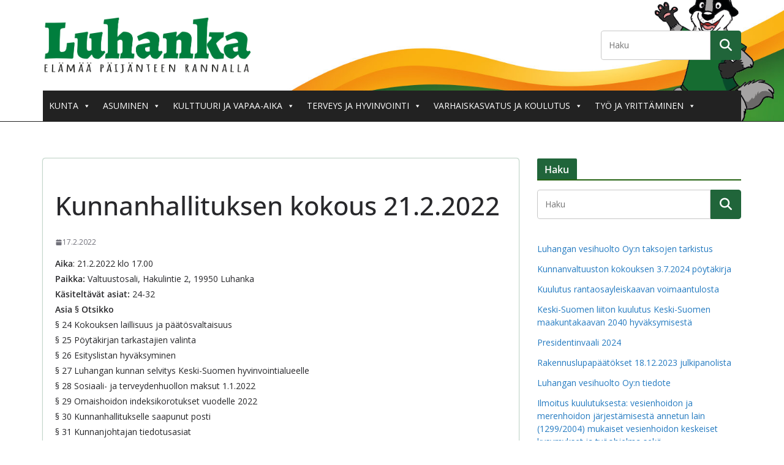

--- FILE ---
content_type: text/html; charset=UTF-8
request_url: https://www.luhanka.fi/kunnanhallituksen-kokous-21-2-2022/
body_size: 27045
content:
		<!doctype html>
		<html lang="fi">
		
<head>

			<meta charset="UTF-8"/>
		<meta name="viewport" content="width=device-width, initial-scale=1">
		<link rel="profile" href="http://gmpg.org/xfn/11"/>
		
	<title>Kunnanhallituksen kokous 21.2.2022 &#8211; Luhanka</title>
<meta name='robots' content='max-image-preview:large' />
<!-- Google tag (gtag.js) consent mode dataLayer added by Site Kit -->
<script type="text/javascript" id="google_gtagjs-js-consent-mode-data-layer">
/* <![CDATA[ */
window.dataLayer = window.dataLayer || [];function gtag(){dataLayer.push(arguments);}
gtag('consent', 'default', {"ad_personalization":"denied","ad_storage":"denied","ad_user_data":"denied","analytics_storage":"denied","functionality_storage":"denied","security_storage":"denied","personalization_storage":"denied","region":["AT","BE","BG","CH","CY","CZ","DE","DK","EE","ES","FI","FR","GB","GR","HR","HU","IE","IS","IT","LI","LT","LU","LV","MT","NL","NO","PL","PT","RO","SE","SI","SK"],"wait_for_update":500});
window._googlesitekitConsentCategoryMap = {"statistics":["analytics_storage"],"marketing":["ad_storage","ad_user_data","ad_personalization"],"functional":["functionality_storage","security_storage"],"preferences":["personalization_storage"]};
window._googlesitekitConsents = {"ad_personalization":"denied","ad_storage":"denied","ad_user_data":"denied","analytics_storage":"denied","functionality_storage":"denied","security_storage":"denied","personalization_storage":"denied","region":["AT","BE","BG","CH","CY","CZ","DE","DK","EE","ES","FI","FR","GB","GR","HR","HU","IE","IS","IT","LI","LT","LU","LV","MT","NL","NO","PL","PT","RO","SE","SI","SK"],"wait_for_update":500};
/* ]]> */
</script>
<!-- End Google tag (gtag.js) consent mode dataLayer added by Site Kit -->
<link rel='dns-prefetch' href='//static.addtoany.com' />
<link rel='dns-prefetch' href='//www.googletagmanager.com' />
<link rel='dns-prefetch' href='//fonts.googleapis.com' />
<link rel="alternate" type="application/rss+xml" title="Luhanka &raquo; syöte" href="https://www.luhanka.fi/feed/" />
<link rel="alternate" type="application/rss+xml" title="Luhanka &raquo; kommenttien syöte" href="https://www.luhanka.fi/comments/feed/" />
<link rel="alternate" type="text/calendar" title="Luhanka &raquo; iCal-syöte" href="https://www.luhanka.fi/tapahtumat/?ical=1" />
<link rel="alternate" title="oEmbed (JSON)" type="application/json+oembed" href="https://www.luhanka.fi/wp-json/oembed/1.0/embed?url=https%3A%2F%2Fwww.luhanka.fi%2Fkunnanhallituksen-kokous-21-2-2022%2F" />
<link rel="alternate" title="oEmbed (XML)" type="text/xml+oembed" href="https://www.luhanka.fi/wp-json/oembed/1.0/embed?url=https%3A%2F%2Fwww.luhanka.fi%2Fkunnanhallituksen-kokous-21-2-2022%2F&#038;format=xml" />
<style id='wp-img-auto-sizes-contain-inline-css' type='text/css'>
img:is([sizes=auto i],[sizes^="auto," i]){contain-intrinsic-size:3000px 1500px}
/*# sourceURL=wp-img-auto-sizes-contain-inline-css */
</style>
<link rel='stylesheet' id='pt-cv-public-style-css' href='https://www.luhanka.fi/site/wp-content/plugins/content-views-query-and-display-post-page/public/assets/css/cv.css?ver=4.2.1' type='text/css' media='all' />
<link rel='stylesheet' id='sbi_styles-css' href='https://www.luhanka.fi/site/wp-content/plugins/instagram-feed/css/sbi-styles.min.css?ver=6.10.0' type='text/css' media='all' />
<style id='wp-emoji-styles-inline-css' type='text/css'>

	img.wp-smiley, img.emoji {
		display: inline !important;
		border: none !important;
		box-shadow: none !important;
		height: 1em !important;
		width: 1em !important;
		margin: 0 0.07em !important;
		vertical-align: -0.1em !important;
		background: none !important;
		padding: 0 !important;
	}
/*# sourceURL=wp-emoji-styles-inline-css */
</style>
<link rel='stylesheet' id='wp-block-library-css' href='https://www.luhanka.fi/site/wp-includes/css/dist/block-library/style.min.css?ver=6.9' type='text/css' media='all' />
<style id='wp-block-heading-inline-css' type='text/css'>
h1:where(.wp-block-heading).has-background,h2:where(.wp-block-heading).has-background,h3:where(.wp-block-heading).has-background,h4:where(.wp-block-heading).has-background,h5:where(.wp-block-heading).has-background,h6:where(.wp-block-heading).has-background{padding:1.25em 2.375em}h1.has-text-align-left[style*=writing-mode]:where([style*=vertical-lr]),h1.has-text-align-right[style*=writing-mode]:where([style*=vertical-rl]),h2.has-text-align-left[style*=writing-mode]:where([style*=vertical-lr]),h2.has-text-align-right[style*=writing-mode]:where([style*=vertical-rl]),h3.has-text-align-left[style*=writing-mode]:where([style*=vertical-lr]),h3.has-text-align-right[style*=writing-mode]:where([style*=vertical-rl]),h4.has-text-align-left[style*=writing-mode]:where([style*=vertical-lr]),h4.has-text-align-right[style*=writing-mode]:where([style*=vertical-rl]),h5.has-text-align-left[style*=writing-mode]:where([style*=vertical-lr]),h5.has-text-align-right[style*=writing-mode]:where([style*=vertical-rl]),h6.has-text-align-left[style*=writing-mode]:where([style*=vertical-lr]),h6.has-text-align-right[style*=writing-mode]:where([style*=vertical-rl]){rotate:180deg}
/*# sourceURL=https://www.luhanka.fi/site/wp-includes/blocks/heading/style.min.css */
</style>
<style id='wp-block-columns-inline-css' type='text/css'>
.wp-block-columns{box-sizing:border-box;display:flex;flex-wrap:wrap!important}@media (min-width:782px){.wp-block-columns{flex-wrap:nowrap!important}}.wp-block-columns{align-items:normal!important}.wp-block-columns.are-vertically-aligned-top{align-items:flex-start}.wp-block-columns.are-vertically-aligned-center{align-items:center}.wp-block-columns.are-vertically-aligned-bottom{align-items:flex-end}@media (max-width:781px){.wp-block-columns:not(.is-not-stacked-on-mobile)>.wp-block-column{flex-basis:100%!important}}@media (min-width:782px){.wp-block-columns:not(.is-not-stacked-on-mobile)>.wp-block-column{flex-basis:0;flex-grow:1}.wp-block-columns:not(.is-not-stacked-on-mobile)>.wp-block-column[style*=flex-basis]{flex-grow:0}}.wp-block-columns.is-not-stacked-on-mobile{flex-wrap:nowrap!important}.wp-block-columns.is-not-stacked-on-mobile>.wp-block-column{flex-basis:0;flex-grow:1}.wp-block-columns.is-not-stacked-on-mobile>.wp-block-column[style*=flex-basis]{flex-grow:0}:where(.wp-block-columns){margin-bottom:1.75em}:where(.wp-block-columns.has-background){padding:1.25em 2.375em}.wp-block-column{flex-grow:1;min-width:0;overflow-wrap:break-word;word-break:break-word}.wp-block-column.is-vertically-aligned-top{align-self:flex-start}.wp-block-column.is-vertically-aligned-center{align-self:center}.wp-block-column.is-vertically-aligned-bottom{align-self:flex-end}.wp-block-column.is-vertically-aligned-stretch{align-self:stretch}.wp-block-column.is-vertically-aligned-bottom,.wp-block-column.is-vertically-aligned-center,.wp-block-column.is-vertically-aligned-top{width:100%}
/*# sourceURL=https://www.luhanka.fi/site/wp-includes/blocks/columns/style.min.css */
</style>
<style id='wp-block-paragraph-inline-css' type='text/css'>
.is-small-text{font-size:.875em}.is-regular-text{font-size:1em}.is-large-text{font-size:2.25em}.is-larger-text{font-size:3em}.has-drop-cap:not(:focus):first-letter{float:left;font-size:8.4em;font-style:normal;font-weight:100;line-height:.68;margin:.05em .1em 0 0;text-transform:uppercase}body.rtl .has-drop-cap:not(:focus):first-letter{float:none;margin-left:.1em}p.has-drop-cap.has-background{overflow:hidden}:root :where(p.has-background){padding:1.25em 2.375em}:where(p.has-text-color:not(.has-link-color)) a{color:inherit}p.has-text-align-left[style*="writing-mode:vertical-lr"],p.has-text-align-right[style*="writing-mode:vertical-rl"]{rotate:180deg}
/*# sourceURL=https://www.luhanka.fi/site/wp-includes/blocks/paragraph/style.min.css */
</style>
<style id='wp-block-spacer-inline-css' type='text/css'>
.wp-block-spacer{clear:both}
/*# sourceURL=https://www.luhanka.fi/site/wp-includes/blocks/spacer/style.min.css */
</style>
<style id='global-styles-inline-css' type='text/css'>
:root{--wp--preset--aspect-ratio--square: 1;--wp--preset--aspect-ratio--4-3: 4/3;--wp--preset--aspect-ratio--3-4: 3/4;--wp--preset--aspect-ratio--3-2: 3/2;--wp--preset--aspect-ratio--2-3: 2/3;--wp--preset--aspect-ratio--16-9: 16/9;--wp--preset--aspect-ratio--9-16: 9/16;--wp--preset--color--black: #000000;--wp--preset--color--cyan-bluish-gray: #abb8c3;--wp--preset--color--white: #ffffff;--wp--preset--color--pale-pink: #f78da7;--wp--preset--color--vivid-red: #cf2e2e;--wp--preset--color--luminous-vivid-orange: #ff6900;--wp--preset--color--luminous-vivid-amber: #fcb900;--wp--preset--color--light-green-cyan: #7bdcb5;--wp--preset--color--vivid-green-cyan: #00d084;--wp--preset--color--pale-cyan-blue: #8ed1fc;--wp--preset--color--vivid-cyan-blue: #0693e3;--wp--preset--color--vivid-purple: #9b51e0;--wp--preset--color--cm-color-1: #257BC1;--wp--preset--color--cm-color-2: #2270B0;--wp--preset--color--cm-color-3: #FFFFFF;--wp--preset--color--cm-color-4: #F9FEFD;--wp--preset--color--cm-color-5: #27272A;--wp--preset--color--cm-color-6: #16181A;--wp--preset--color--cm-color-7: #8F8F8F;--wp--preset--color--cm-color-8: #FFFFFF;--wp--preset--color--cm-color-9: #C7C7C7;--wp--preset--gradient--vivid-cyan-blue-to-vivid-purple: linear-gradient(135deg,rgb(6,147,227) 0%,rgb(155,81,224) 100%);--wp--preset--gradient--light-green-cyan-to-vivid-green-cyan: linear-gradient(135deg,rgb(122,220,180) 0%,rgb(0,208,130) 100%);--wp--preset--gradient--luminous-vivid-amber-to-luminous-vivid-orange: linear-gradient(135deg,rgb(252,185,0) 0%,rgb(255,105,0) 100%);--wp--preset--gradient--luminous-vivid-orange-to-vivid-red: linear-gradient(135deg,rgb(255,105,0) 0%,rgb(207,46,46) 100%);--wp--preset--gradient--very-light-gray-to-cyan-bluish-gray: linear-gradient(135deg,rgb(238,238,238) 0%,rgb(169,184,195) 100%);--wp--preset--gradient--cool-to-warm-spectrum: linear-gradient(135deg,rgb(74,234,220) 0%,rgb(151,120,209) 20%,rgb(207,42,186) 40%,rgb(238,44,130) 60%,rgb(251,105,98) 80%,rgb(254,248,76) 100%);--wp--preset--gradient--blush-light-purple: linear-gradient(135deg,rgb(255,206,236) 0%,rgb(152,150,240) 100%);--wp--preset--gradient--blush-bordeaux: linear-gradient(135deg,rgb(254,205,165) 0%,rgb(254,45,45) 50%,rgb(107,0,62) 100%);--wp--preset--gradient--luminous-dusk: linear-gradient(135deg,rgb(255,203,112) 0%,rgb(199,81,192) 50%,rgb(65,88,208) 100%);--wp--preset--gradient--pale-ocean: linear-gradient(135deg,rgb(255,245,203) 0%,rgb(182,227,212) 50%,rgb(51,167,181) 100%);--wp--preset--gradient--electric-grass: linear-gradient(135deg,rgb(202,248,128) 0%,rgb(113,206,126) 100%);--wp--preset--gradient--midnight: linear-gradient(135deg,rgb(2,3,129) 0%,rgb(40,116,252) 100%);--wp--preset--font-size--small: 13px;--wp--preset--font-size--medium: 16px;--wp--preset--font-size--large: 20px;--wp--preset--font-size--x-large: 24px;--wp--preset--font-size--xx-large: 30px;--wp--preset--font-size--huge: 36px;--wp--preset--font-family--dm-sans: DM Sans, sans-serif;--wp--preset--font-family--public-sans: Public Sans, sans-serif;--wp--preset--font-family--roboto: Roboto, sans-serif;--wp--preset--font-family--segoe-ui: Segoe UI, Arial, sans-serif;--wp--preset--font-family--ibm-plex-serif: IBM Plex Serif, sans-serif;--wp--preset--font-family--inter: Inter, sans-serif;--wp--preset--spacing--20: 0.44rem;--wp--preset--spacing--30: 0.67rem;--wp--preset--spacing--40: 1rem;--wp--preset--spacing--50: 1.5rem;--wp--preset--spacing--60: 2.25rem;--wp--preset--spacing--70: 3.38rem;--wp--preset--spacing--80: 5.06rem;--wp--preset--shadow--natural: 6px 6px 9px rgba(0, 0, 0, 0.2);--wp--preset--shadow--deep: 12px 12px 50px rgba(0, 0, 0, 0.4);--wp--preset--shadow--sharp: 6px 6px 0px rgba(0, 0, 0, 0.2);--wp--preset--shadow--outlined: 6px 6px 0px -3px rgb(255, 255, 255), 6px 6px rgb(0, 0, 0);--wp--preset--shadow--crisp: 6px 6px 0px rgb(0, 0, 0);}:root { --wp--style--global--content-size: 760px;--wp--style--global--wide-size: 1160px; }:where(body) { margin: 0; }.wp-site-blocks > .alignleft { float: left; margin-right: 2em; }.wp-site-blocks > .alignright { float: right; margin-left: 2em; }.wp-site-blocks > .aligncenter { justify-content: center; margin-left: auto; margin-right: auto; }:where(.wp-site-blocks) > * { margin-block-start: 24px; margin-block-end: 0; }:where(.wp-site-blocks) > :first-child { margin-block-start: 0; }:where(.wp-site-blocks) > :last-child { margin-block-end: 0; }:root { --wp--style--block-gap: 24px; }:root :where(.is-layout-flow) > :first-child{margin-block-start: 0;}:root :where(.is-layout-flow) > :last-child{margin-block-end: 0;}:root :where(.is-layout-flow) > *{margin-block-start: 24px;margin-block-end: 0;}:root :where(.is-layout-constrained) > :first-child{margin-block-start: 0;}:root :where(.is-layout-constrained) > :last-child{margin-block-end: 0;}:root :where(.is-layout-constrained) > *{margin-block-start: 24px;margin-block-end: 0;}:root :where(.is-layout-flex){gap: 24px;}:root :where(.is-layout-grid){gap: 24px;}.is-layout-flow > .alignleft{float: left;margin-inline-start: 0;margin-inline-end: 2em;}.is-layout-flow > .alignright{float: right;margin-inline-start: 2em;margin-inline-end: 0;}.is-layout-flow > .aligncenter{margin-left: auto !important;margin-right: auto !important;}.is-layout-constrained > .alignleft{float: left;margin-inline-start: 0;margin-inline-end: 2em;}.is-layout-constrained > .alignright{float: right;margin-inline-start: 2em;margin-inline-end: 0;}.is-layout-constrained > .aligncenter{margin-left: auto !important;margin-right: auto !important;}.is-layout-constrained > :where(:not(.alignleft):not(.alignright):not(.alignfull)){max-width: var(--wp--style--global--content-size);margin-left: auto !important;margin-right: auto !important;}.is-layout-constrained > .alignwide{max-width: var(--wp--style--global--wide-size);}body .is-layout-flex{display: flex;}.is-layout-flex{flex-wrap: wrap;align-items: center;}.is-layout-flex > :is(*, div){margin: 0;}body .is-layout-grid{display: grid;}.is-layout-grid > :is(*, div){margin: 0;}body{padding-top: 0px;padding-right: 0px;padding-bottom: 0px;padding-left: 0px;}a:where(:not(.wp-element-button)){text-decoration: underline;}:root :where(.wp-element-button, .wp-block-button__link){background-color: #32373c;border-width: 0;color: #fff;font-family: inherit;font-size: inherit;font-style: inherit;font-weight: inherit;letter-spacing: inherit;line-height: inherit;padding-top: calc(0.667em + 2px);padding-right: calc(1.333em + 2px);padding-bottom: calc(0.667em + 2px);padding-left: calc(1.333em + 2px);text-decoration: none;text-transform: inherit;}.has-black-color{color: var(--wp--preset--color--black) !important;}.has-cyan-bluish-gray-color{color: var(--wp--preset--color--cyan-bluish-gray) !important;}.has-white-color{color: var(--wp--preset--color--white) !important;}.has-pale-pink-color{color: var(--wp--preset--color--pale-pink) !important;}.has-vivid-red-color{color: var(--wp--preset--color--vivid-red) !important;}.has-luminous-vivid-orange-color{color: var(--wp--preset--color--luminous-vivid-orange) !important;}.has-luminous-vivid-amber-color{color: var(--wp--preset--color--luminous-vivid-amber) !important;}.has-light-green-cyan-color{color: var(--wp--preset--color--light-green-cyan) !important;}.has-vivid-green-cyan-color{color: var(--wp--preset--color--vivid-green-cyan) !important;}.has-pale-cyan-blue-color{color: var(--wp--preset--color--pale-cyan-blue) !important;}.has-vivid-cyan-blue-color{color: var(--wp--preset--color--vivid-cyan-blue) !important;}.has-vivid-purple-color{color: var(--wp--preset--color--vivid-purple) !important;}.has-cm-color-1-color{color: var(--wp--preset--color--cm-color-1) !important;}.has-cm-color-2-color{color: var(--wp--preset--color--cm-color-2) !important;}.has-cm-color-3-color{color: var(--wp--preset--color--cm-color-3) !important;}.has-cm-color-4-color{color: var(--wp--preset--color--cm-color-4) !important;}.has-cm-color-5-color{color: var(--wp--preset--color--cm-color-5) !important;}.has-cm-color-6-color{color: var(--wp--preset--color--cm-color-6) !important;}.has-cm-color-7-color{color: var(--wp--preset--color--cm-color-7) !important;}.has-cm-color-8-color{color: var(--wp--preset--color--cm-color-8) !important;}.has-cm-color-9-color{color: var(--wp--preset--color--cm-color-9) !important;}.has-black-background-color{background-color: var(--wp--preset--color--black) !important;}.has-cyan-bluish-gray-background-color{background-color: var(--wp--preset--color--cyan-bluish-gray) !important;}.has-white-background-color{background-color: var(--wp--preset--color--white) !important;}.has-pale-pink-background-color{background-color: var(--wp--preset--color--pale-pink) !important;}.has-vivid-red-background-color{background-color: var(--wp--preset--color--vivid-red) !important;}.has-luminous-vivid-orange-background-color{background-color: var(--wp--preset--color--luminous-vivid-orange) !important;}.has-luminous-vivid-amber-background-color{background-color: var(--wp--preset--color--luminous-vivid-amber) !important;}.has-light-green-cyan-background-color{background-color: var(--wp--preset--color--light-green-cyan) !important;}.has-vivid-green-cyan-background-color{background-color: var(--wp--preset--color--vivid-green-cyan) !important;}.has-pale-cyan-blue-background-color{background-color: var(--wp--preset--color--pale-cyan-blue) !important;}.has-vivid-cyan-blue-background-color{background-color: var(--wp--preset--color--vivid-cyan-blue) !important;}.has-vivid-purple-background-color{background-color: var(--wp--preset--color--vivid-purple) !important;}.has-cm-color-1-background-color{background-color: var(--wp--preset--color--cm-color-1) !important;}.has-cm-color-2-background-color{background-color: var(--wp--preset--color--cm-color-2) !important;}.has-cm-color-3-background-color{background-color: var(--wp--preset--color--cm-color-3) !important;}.has-cm-color-4-background-color{background-color: var(--wp--preset--color--cm-color-4) !important;}.has-cm-color-5-background-color{background-color: var(--wp--preset--color--cm-color-5) !important;}.has-cm-color-6-background-color{background-color: var(--wp--preset--color--cm-color-6) !important;}.has-cm-color-7-background-color{background-color: var(--wp--preset--color--cm-color-7) !important;}.has-cm-color-8-background-color{background-color: var(--wp--preset--color--cm-color-8) !important;}.has-cm-color-9-background-color{background-color: var(--wp--preset--color--cm-color-9) !important;}.has-black-border-color{border-color: var(--wp--preset--color--black) !important;}.has-cyan-bluish-gray-border-color{border-color: var(--wp--preset--color--cyan-bluish-gray) !important;}.has-white-border-color{border-color: var(--wp--preset--color--white) !important;}.has-pale-pink-border-color{border-color: var(--wp--preset--color--pale-pink) !important;}.has-vivid-red-border-color{border-color: var(--wp--preset--color--vivid-red) !important;}.has-luminous-vivid-orange-border-color{border-color: var(--wp--preset--color--luminous-vivid-orange) !important;}.has-luminous-vivid-amber-border-color{border-color: var(--wp--preset--color--luminous-vivid-amber) !important;}.has-light-green-cyan-border-color{border-color: var(--wp--preset--color--light-green-cyan) !important;}.has-vivid-green-cyan-border-color{border-color: var(--wp--preset--color--vivid-green-cyan) !important;}.has-pale-cyan-blue-border-color{border-color: var(--wp--preset--color--pale-cyan-blue) !important;}.has-vivid-cyan-blue-border-color{border-color: var(--wp--preset--color--vivid-cyan-blue) !important;}.has-vivid-purple-border-color{border-color: var(--wp--preset--color--vivid-purple) !important;}.has-cm-color-1-border-color{border-color: var(--wp--preset--color--cm-color-1) !important;}.has-cm-color-2-border-color{border-color: var(--wp--preset--color--cm-color-2) !important;}.has-cm-color-3-border-color{border-color: var(--wp--preset--color--cm-color-3) !important;}.has-cm-color-4-border-color{border-color: var(--wp--preset--color--cm-color-4) !important;}.has-cm-color-5-border-color{border-color: var(--wp--preset--color--cm-color-5) !important;}.has-cm-color-6-border-color{border-color: var(--wp--preset--color--cm-color-6) !important;}.has-cm-color-7-border-color{border-color: var(--wp--preset--color--cm-color-7) !important;}.has-cm-color-8-border-color{border-color: var(--wp--preset--color--cm-color-8) !important;}.has-cm-color-9-border-color{border-color: var(--wp--preset--color--cm-color-9) !important;}.has-vivid-cyan-blue-to-vivid-purple-gradient-background{background: var(--wp--preset--gradient--vivid-cyan-blue-to-vivid-purple) !important;}.has-light-green-cyan-to-vivid-green-cyan-gradient-background{background: var(--wp--preset--gradient--light-green-cyan-to-vivid-green-cyan) !important;}.has-luminous-vivid-amber-to-luminous-vivid-orange-gradient-background{background: var(--wp--preset--gradient--luminous-vivid-amber-to-luminous-vivid-orange) !important;}.has-luminous-vivid-orange-to-vivid-red-gradient-background{background: var(--wp--preset--gradient--luminous-vivid-orange-to-vivid-red) !important;}.has-very-light-gray-to-cyan-bluish-gray-gradient-background{background: var(--wp--preset--gradient--very-light-gray-to-cyan-bluish-gray) !important;}.has-cool-to-warm-spectrum-gradient-background{background: var(--wp--preset--gradient--cool-to-warm-spectrum) !important;}.has-blush-light-purple-gradient-background{background: var(--wp--preset--gradient--blush-light-purple) !important;}.has-blush-bordeaux-gradient-background{background: var(--wp--preset--gradient--blush-bordeaux) !important;}.has-luminous-dusk-gradient-background{background: var(--wp--preset--gradient--luminous-dusk) !important;}.has-pale-ocean-gradient-background{background: var(--wp--preset--gradient--pale-ocean) !important;}.has-electric-grass-gradient-background{background: var(--wp--preset--gradient--electric-grass) !important;}.has-midnight-gradient-background{background: var(--wp--preset--gradient--midnight) !important;}.has-small-font-size{font-size: var(--wp--preset--font-size--small) !important;}.has-medium-font-size{font-size: var(--wp--preset--font-size--medium) !important;}.has-large-font-size{font-size: var(--wp--preset--font-size--large) !important;}.has-x-large-font-size{font-size: var(--wp--preset--font-size--x-large) !important;}.has-xx-large-font-size{font-size: var(--wp--preset--font-size--xx-large) !important;}.has-huge-font-size{font-size: var(--wp--preset--font-size--huge) !important;}.has-dm-sans-font-family{font-family: var(--wp--preset--font-family--dm-sans) !important;}.has-public-sans-font-family{font-family: var(--wp--preset--font-family--public-sans) !important;}.has-roboto-font-family{font-family: var(--wp--preset--font-family--roboto) !important;}.has-segoe-ui-font-family{font-family: var(--wp--preset--font-family--segoe-ui) !important;}.has-ibm-plex-serif-font-family{font-family: var(--wp--preset--font-family--ibm-plex-serif) !important;}.has-inter-font-family{font-family: var(--wp--preset--font-family--inter) !important;}
/*# sourceURL=global-styles-inline-css */
</style>
<style id='core-block-supports-inline-css' type='text/css'>
.wp-container-core-columns-is-layout-28f84493{flex-wrap:nowrap;}
/*# sourceURL=core-block-supports-inline-css */
</style>

<link rel='stylesheet' id='megamenu-css' href='https://www.luhanka.fi/site/wp-content/uploads/maxmegamenu/style.css?ver=96e7f8' type='text/css' media='all' />
<link rel='stylesheet' id='dashicons-css' href='https://www.luhanka.fi/site/wp-includes/css/dashicons.min.css?ver=6.9' type='text/css' media='all' />
<link rel='stylesheet' id='colormag_style-css' href='https://www.luhanka.fi/site/wp-content/themes/colormag/style.css?ver=1768386262' type='text/css' media='all' />
<style id='colormag_style-inline-css' type='text/css'>
.colormag-button,
			blockquote, button,
			input[type=reset],
			input[type=button],
			input[type=submit],
			.cm-home-icon.front_page_on,
			.cm-post-categories a,
			.cm-primary-nav ul li ul li:hover,
			.cm-primary-nav ul li.current-menu-item,
			.cm-primary-nav ul li.current_page_ancestor,
			.cm-primary-nav ul li.current-menu-ancestor,
			.cm-primary-nav ul li.current_page_item,
			.cm-primary-nav ul li:hover,
			.cm-primary-nav ul li.focus,
			.cm-mobile-nav li a:hover,
			.colormag-header-clean #cm-primary-nav .cm-menu-toggle:hover,
			.cm-header .cm-mobile-nav li:hover,
			.cm-header .cm-mobile-nav li.current-page-ancestor,
			.cm-header .cm-mobile-nav li.current-menu-ancestor,
			.cm-header .cm-mobile-nav li.current-page-item,
			.cm-header .cm-mobile-nav li.current-menu-item,
			.cm-primary-nav ul li.focus > a,
			.cm-layout-2 .cm-primary-nav ul ul.sub-menu li.focus > a,
			.cm-mobile-nav .current-menu-item>a, .cm-mobile-nav .current_page_item>a,
			.colormag-header-clean .cm-mobile-nav li:hover > a,
			.colormag-header-clean .cm-mobile-nav li.current-page-ancestor > a,
			.colormag-header-clean .cm-mobile-nav li.current-menu-ancestor > a,
			.colormag-header-clean .cm-mobile-nav li.current-page-item > a,
			.colormag-header-clean .cm-mobile-nav li.current-menu-item > a,
			.fa.search-top:hover,
			.widget_call_to_action .btn--primary,
			.colormag-footer--classic .cm-footer-cols .cm-row .cm-widget-title span::before,
			.colormag-footer--classic-bordered .cm-footer-cols .cm-row .cm-widget-title span::before,
			.cm-featured-posts .cm-widget-title span,
			.cm-featured-category-slider-widget .cm-slide-content .cm-entry-header-meta .cm-post-categories a,
			.cm-highlighted-posts .cm-post-content .cm-entry-header-meta .cm-post-categories a,
			.cm-category-slide-next, .cm-category-slide-prev, .slide-next,
			.slide-prev, .cm-tabbed-widget ul li, .cm-posts .wp-pagenavi .current,
			.cm-posts .wp-pagenavi a:hover, .cm-secondary .cm-widget-title span,
			.cm-posts .post .cm-post-content .cm-entry-header-meta .cm-post-categories a,
			.cm-page-header .cm-page-title span, .entry-meta .post-format i,
			.format-link .cm-entry-summary a, .cm-entry-button, .infinite-scroll .tg-infinite-scroll,
			.no-more-post-text, .pagination span,
			.comments-area .comment-author-link span,
			.cm-footer-cols .cm-row .cm-widget-title span,
			.advertisement_above_footer .cm-widget-title span,
			.error, .cm-primary .cm-widget-title span,
			.related-posts-wrapper.style-three .cm-post-content .cm-entry-title a:hover:before,
			.cm-slider-area .cm-widget-title span,
			.cm-beside-slider-widget .cm-widget-title span,
			.top-full-width-sidebar .cm-widget-title span,
			.wp-block-quote, .wp-block-quote.is-style-large,
			.wp-block-quote.has-text-align-right,
			.cm-error-404 .cm-btn, .widget .wp-block-heading, .wp-block-search button,
			.widget a::before, .cm-post-date a::before,
			.byline a::before,
			.colormag-footer--classic-bordered .cm-widget-title::before,
			.wp-block-button__link,
			#cm-tertiary .cm-widget-title span,
			.link-pagination .post-page-numbers.current,
			.wp-block-query-pagination-numbers .page-numbers.current,
			.wp-element-button,
			.wp-block-button .wp-block-button__link,
			.wp-element-button,
			.cm-layout-2 .cm-primary-nav ul ul.sub-menu li:hover,
			.cm-layout-2 .cm-primary-nav ul ul.sub-menu li.current-menu-ancestor,
			.cm-layout-2 .cm-primary-nav ul ul.sub-menu li.current-menu-item,
			.cm-layout-2 .cm-primary-nav ul ul.sub-menu li.focus,
			.search-wrap button,
			.page-numbers .current,
			.cm-footer-builder .cm-widget-title span,
			.wp-block-search .wp-element-button:hover{background-color:#20653A;}a,
			.cm-layout-2 #cm-primary-nav .fa.search-top:hover,
			.cm-layout-2 #cm-primary-nav.cm-mobile-nav .cm-random-post a:hover .fa-random,
			.cm-layout-2 #cm-primary-nav.cm-primary-nav .cm-random-post a:hover .fa-random,
			.cm-layout-2 .breaking-news .newsticker a:hover,
			.cm-layout-2 .cm-primary-nav ul li.current-menu-item > a,
			.cm-layout-2 .cm-primary-nav ul li.current_page_item > a,
			.cm-layout-2 .cm-primary-nav ul li:hover > a,
			.cm-layout-2 .cm-primary-nav ul li.focus > a
			.dark-skin .cm-layout-2-style-1 #cm-primary-nav.cm-primary-nav .cm-home-icon:hover .fa,
			.byline a:hover, .comments a:hover, .cm-edit-link a:hover, .cm-post-date a:hover,
			.social-links:not(.cm-header-actions .social-links) i.fa:hover, .cm-tag-links a:hover,
			.colormag-header-clean .social-links li:hover i.fa, .cm-layout-2-style-1 .social-links li:hover i.fa,
			.colormag-header-clean .breaking-news .newsticker a:hover, .widget_featured_posts .article-content .cm-entry-title a:hover,
			.widget_featured_slider .slide-content .cm-below-entry-meta .byline a:hover,
			.widget_featured_slider .slide-content .cm-below-entry-meta .comments a:hover,
			.widget_featured_slider .slide-content .cm-below-entry-meta .cm-post-date a:hover,
			.widget_featured_slider .slide-content .cm-entry-title a:hover,
			.widget_block_picture_news.widget_featured_posts .article-content .cm-entry-title a:hover,
			.widget_highlighted_posts .article-content .cm-below-entry-meta .byline a:hover,
			.widget_highlighted_posts .article-content .cm-below-entry-meta .comments a:hover,
			.widget_highlighted_posts .article-content .cm-below-entry-meta .cm-post-date a:hover,
			.widget_highlighted_posts .article-content .cm-entry-title a:hover, i.fa-arrow-up, i.fa-arrow-down,
			.cm-site-title a, #content .post .article-content .cm-entry-title a:hover, .entry-meta .byline i,
			.entry-meta .cat-links i, .entry-meta a, .post .cm-entry-title a:hover, .search .cm-entry-title a:hover,
			.entry-meta .comments-link a:hover, .entry-meta .cm-edit-link a:hover, .entry-meta .cm-post-date a:hover,
			.entry-meta .cm-tag-links a:hover, .single #content .tags a:hover, .count, .next a:hover, .previous a:hover,
			.related-posts-main-title .fa, .single-related-posts .article-content .cm-entry-title a:hover,
			.pagination a span:hover,
			#content .comments-area a.comment-cm-edit-link:hover, #content .comments-area a.comment-permalink:hover,
			#content .comments-area article header cite a:hover, .comments-area .comment-author-link a:hover,
			.comment .comment-reply-link:hover,
			.nav-next a, .nav-previous a,
			#cm-footer .cm-footer-menu ul li a:hover,
			.cm-footer-cols .cm-row a:hover, a#scroll-up i, .related-posts-wrapper-flyout .cm-entry-title a:hover,
			.human-diff-time .human-diff-time-display:hover,
			.cm-layout-2-style-1 #cm-primary-nav .fa:hover,
			.cm-footer-bar a,
			.cm-post-date a:hover,
			.cm-author a:hover,
			.cm-comments-link a:hover,
			.cm-tag-links a:hover,
			.cm-edit-link a:hover,
			.cm-footer-bar .copyright a,
			.cm-featured-posts .cm-entry-title a:hover,
			.cm-posts .post .cm-post-content .cm-entry-title a:hover,
			.cm-posts .post .single-title-above .cm-entry-title a:hover,
			.cm-layout-2 .cm-primary-nav ul li:hover > a,
			.cm-layout-2 #cm-primary-nav .fa:hover,
			.cm-entry-title a:hover,
			button:hover, input[type="button"]:hover,
			input[type="reset"]:hover,
			input[type="submit"]:hover,
			.wp-block-button .wp-block-button__link:hover,
			.cm-button:hover,
			.wp-element-button:hover,
			li.product .added_to_cart:hover,
			.comments-area .comment-permalink:hover,
			.cm-footer-bar-area .cm-footer-bar__2 a{color:#20653A;}#cm-primary-nav,
			.cm-contained .cm-header-2 .cm-row, .cm-header-builder.cm-full-width .cm-main-header .cm-header-bottom-row{border-top-color:#20653A;}.cm-layout-2 #cm-primary-nav,
			.cm-layout-2 .cm-primary-nav ul ul.sub-menu li:hover,
			.cm-layout-2 .cm-primary-nav ul > li:hover > a,
			.cm-layout-2 .cm-primary-nav ul > li.current-menu-item > a,
			.cm-layout-2 .cm-primary-nav ul > li.current-menu-ancestor > a,
			.cm-layout-2 .cm-primary-nav ul ul.sub-menu li.current-menu-ancestor,
			.cm-layout-2 .cm-primary-nav ul ul.sub-menu li.current-menu-item,
			.cm-layout-2 .cm-primary-nav ul ul.sub-menu li.focus,
			cm-layout-2 .cm-primary-nav ul ul.sub-menu li.current-menu-ancestor,
			cm-layout-2 .cm-primary-nav ul ul.sub-menu li.current-menu-item,
			cm-layout-2 #cm-primary-nav .cm-menu-toggle:hover,
			cm-layout-2 #cm-primary-nav.cm-mobile-nav .cm-menu-toggle,
			cm-layout-2 .cm-primary-nav ul > li:hover > a,
			cm-layout-2 .cm-primary-nav ul > li.current-menu-item > a,
			cm-layout-2 .cm-primary-nav ul > li.current-menu-ancestor > a,
			.cm-layout-2 .cm-primary-nav ul li.focus > a, .pagination a span:hover,
			.cm-error-404 .cm-btn,
			.single-post .cm-post-categories a::after,
			.widget .block-title,
			.cm-layout-2 .cm-primary-nav ul li.focus > a,
			button,
			input[type="button"],
			input[type="reset"],
			input[type="submit"],
			.wp-block-button .wp-block-button__link,
			.cm-button,
			.wp-element-button,
			li.product .added_to_cart{border-color:#20653A;}.cm-secondary .cm-widget-title,
			#cm-tertiary .cm-widget-title,
			.widget_featured_posts .widget-title,
			#secondary .widget-title,
			#cm-tertiary .widget-title,
			.cm-page-header .cm-page-title,
			.cm-footer-cols .cm-row .widget-title,
			.advertisement_above_footer .widget-title,
			#primary .widget-title,
			.widget_slider_area .widget-title,
			.widget_beside_slider .widget-title,
			.top-full-width-sidebar .widget-title,
			.cm-footer-cols .cm-row .cm-widget-title,
			.cm-footer-bar .copyright a,
			.cm-layout-2.cm-layout-2-style-2 #cm-primary-nav,
			.cm-layout-2 .cm-primary-nav ul > li:hover > a,
			.cm-footer-builder .cm-widget-title,
			.cm-layout-2 .cm-primary-nav ul > li.current-menu-item > a{border-bottom-color:#20653A;}body{color:#27272A;}.cm-posts .post{box-shadow:0px 0px 2px 0px #20653A;}body,
			button,
			input,
			select,
			textarea,
			blockquote p,
			.entry-meta,
			.cm-entry-button,
			dl,
			.previous a,
			.next a,
			.nav-previous a,
			.nav-next a,
			#respond h3#reply-title #cancel-comment-reply-link,
			#respond form input[type="text"],
			#respond form textarea,
			.cm-secondary .widget,
			.cm-error-404 .widget,
			.cm-entry-summary p{font-family:Open Sans;}h1 ,h2, h3, h4, h5, h6{font-family:Open Sans;}@media screen and (min-width: 992px) {.cm-primary{width:70%;}}.colormag-button,
			input[type="reset"],
			input[type="button"],
			input[type="submit"],
			button,
			.cm-entry-button span,
			.wp-block-button .wp-block-button__link{color:#ffffff;}.colormag-button,
			input[type="reset"],
			input[type="button"],
			input[type="submit"],
			button,
			.cm-entry-button span,
			.wp-block-button .wp-block-button__link{background-color:#266312;}.cm-entry-button span,.colormag-button, input[type="reset"], input[type="button"], input[type="submit"], button, .more-link, .wp-block-button .wp-block-button__link{border-radius:0px;}.cm-content{background-color:#ffffff;background-size:contain;}body,body.boxed{background-color:ffffff;background-position:;background-size:;background-attachment:;background-repeat:;}.cm-header .cm-menu-toggle svg,
			.cm-header .cm-menu-toggle svg{fill:#fff;}.cm-footer-bar-area .cm-footer-bar__2 a{color:#207daf;}.colormag-button,
			blockquote, button,
			input[type=reset],
			input[type=button],
			input[type=submit],
			.cm-home-icon.front_page_on,
			.cm-post-categories a,
			.cm-primary-nav ul li ul li:hover,
			.cm-primary-nav ul li.current-menu-item,
			.cm-primary-nav ul li.current_page_ancestor,
			.cm-primary-nav ul li.current-menu-ancestor,
			.cm-primary-nav ul li.current_page_item,
			.cm-primary-nav ul li:hover,
			.cm-primary-nav ul li.focus,
			.cm-mobile-nav li a:hover,
			.colormag-header-clean #cm-primary-nav .cm-menu-toggle:hover,
			.cm-header .cm-mobile-nav li:hover,
			.cm-header .cm-mobile-nav li.current-page-ancestor,
			.cm-header .cm-mobile-nav li.current-menu-ancestor,
			.cm-header .cm-mobile-nav li.current-page-item,
			.cm-header .cm-mobile-nav li.current-menu-item,
			.cm-primary-nav ul li.focus > a,
			.cm-layout-2 .cm-primary-nav ul ul.sub-menu li.focus > a,
			.cm-mobile-nav .current-menu-item>a, .cm-mobile-nav .current_page_item>a,
			.colormag-header-clean .cm-mobile-nav li:hover > a,
			.colormag-header-clean .cm-mobile-nav li.current-page-ancestor > a,
			.colormag-header-clean .cm-mobile-nav li.current-menu-ancestor > a,
			.colormag-header-clean .cm-mobile-nav li.current-page-item > a,
			.colormag-header-clean .cm-mobile-nav li.current-menu-item > a,
			.fa.search-top:hover,
			.widget_call_to_action .btn--primary,
			.colormag-footer--classic .cm-footer-cols .cm-row .cm-widget-title span::before,
			.colormag-footer--classic-bordered .cm-footer-cols .cm-row .cm-widget-title span::before,
			.cm-featured-posts .cm-widget-title span,
			.cm-featured-category-slider-widget .cm-slide-content .cm-entry-header-meta .cm-post-categories a,
			.cm-highlighted-posts .cm-post-content .cm-entry-header-meta .cm-post-categories a,
			.cm-category-slide-next, .cm-category-slide-prev, .slide-next,
			.slide-prev, .cm-tabbed-widget ul li, .cm-posts .wp-pagenavi .current,
			.cm-posts .wp-pagenavi a:hover, .cm-secondary .cm-widget-title span,
			.cm-posts .post .cm-post-content .cm-entry-header-meta .cm-post-categories a,
			.cm-page-header .cm-page-title span, .entry-meta .post-format i,
			.format-link .cm-entry-summary a, .cm-entry-button, .infinite-scroll .tg-infinite-scroll,
			.no-more-post-text, .pagination span,
			.comments-area .comment-author-link span,
			.cm-footer-cols .cm-row .cm-widget-title span,
			.advertisement_above_footer .cm-widget-title span,
			.error, .cm-primary .cm-widget-title span,
			.related-posts-wrapper.style-three .cm-post-content .cm-entry-title a:hover:before,
			.cm-slider-area .cm-widget-title span,
			.cm-beside-slider-widget .cm-widget-title span,
			.top-full-width-sidebar .cm-widget-title span,
			.wp-block-quote, .wp-block-quote.is-style-large,
			.wp-block-quote.has-text-align-right,
			.cm-error-404 .cm-btn, .widget .wp-block-heading, .wp-block-search button,
			.widget a::before, .cm-post-date a::before,
			.byline a::before,
			.colormag-footer--classic-bordered .cm-widget-title::before,
			.wp-block-button__link,
			#cm-tertiary .cm-widget-title span,
			.link-pagination .post-page-numbers.current,
			.wp-block-query-pagination-numbers .page-numbers.current,
			.wp-element-button,
			.wp-block-button .wp-block-button__link,
			.wp-element-button,
			.cm-layout-2 .cm-primary-nav ul ul.sub-menu li:hover,
			.cm-layout-2 .cm-primary-nav ul ul.sub-menu li.current-menu-ancestor,
			.cm-layout-2 .cm-primary-nav ul ul.sub-menu li.current-menu-item,
			.cm-layout-2 .cm-primary-nav ul ul.sub-menu li.focus,
			.search-wrap button,
			.page-numbers .current,
			.cm-footer-builder .cm-widget-title span,
			.wp-block-search .wp-element-button:hover{background-color:#20653A;}a,
			.cm-layout-2 #cm-primary-nav .fa.search-top:hover,
			.cm-layout-2 #cm-primary-nav.cm-mobile-nav .cm-random-post a:hover .fa-random,
			.cm-layout-2 #cm-primary-nav.cm-primary-nav .cm-random-post a:hover .fa-random,
			.cm-layout-2 .breaking-news .newsticker a:hover,
			.cm-layout-2 .cm-primary-nav ul li.current-menu-item > a,
			.cm-layout-2 .cm-primary-nav ul li.current_page_item > a,
			.cm-layout-2 .cm-primary-nav ul li:hover > a,
			.cm-layout-2 .cm-primary-nav ul li.focus > a
			.dark-skin .cm-layout-2-style-1 #cm-primary-nav.cm-primary-nav .cm-home-icon:hover .fa,
			.byline a:hover, .comments a:hover, .cm-edit-link a:hover, .cm-post-date a:hover,
			.social-links:not(.cm-header-actions .social-links) i.fa:hover, .cm-tag-links a:hover,
			.colormag-header-clean .social-links li:hover i.fa, .cm-layout-2-style-1 .social-links li:hover i.fa,
			.colormag-header-clean .breaking-news .newsticker a:hover, .widget_featured_posts .article-content .cm-entry-title a:hover,
			.widget_featured_slider .slide-content .cm-below-entry-meta .byline a:hover,
			.widget_featured_slider .slide-content .cm-below-entry-meta .comments a:hover,
			.widget_featured_slider .slide-content .cm-below-entry-meta .cm-post-date a:hover,
			.widget_featured_slider .slide-content .cm-entry-title a:hover,
			.widget_block_picture_news.widget_featured_posts .article-content .cm-entry-title a:hover,
			.widget_highlighted_posts .article-content .cm-below-entry-meta .byline a:hover,
			.widget_highlighted_posts .article-content .cm-below-entry-meta .comments a:hover,
			.widget_highlighted_posts .article-content .cm-below-entry-meta .cm-post-date a:hover,
			.widget_highlighted_posts .article-content .cm-entry-title a:hover, i.fa-arrow-up, i.fa-arrow-down,
			.cm-site-title a, #content .post .article-content .cm-entry-title a:hover, .entry-meta .byline i,
			.entry-meta .cat-links i, .entry-meta a, .post .cm-entry-title a:hover, .search .cm-entry-title a:hover,
			.entry-meta .comments-link a:hover, .entry-meta .cm-edit-link a:hover, .entry-meta .cm-post-date a:hover,
			.entry-meta .cm-tag-links a:hover, .single #content .tags a:hover, .count, .next a:hover, .previous a:hover,
			.related-posts-main-title .fa, .single-related-posts .article-content .cm-entry-title a:hover,
			.pagination a span:hover,
			#content .comments-area a.comment-cm-edit-link:hover, #content .comments-area a.comment-permalink:hover,
			#content .comments-area article header cite a:hover, .comments-area .comment-author-link a:hover,
			.comment .comment-reply-link:hover,
			.nav-next a, .nav-previous a,
			#cm-footer .cm-footer-menu ul li a:hover,
			.cm-footer-cols .cm-row a:hover, a#scroll-up i, .related-posts-wrapper-flyout .cm-entry-title a:hover,
			.human-diff-time .human-diff-time-display:hover,
			.cm-layout-2-style-1 #cm-primary-nav .fa:hover,
			.cm-footer-bar a,
			.cm-post-date a:hover,
			.cm-author a:hover,
			.cm-comments-link a:hover,
			.cm-tag-links a:hover,
			.cm-edit-link a:hover,
			.cm-footer-bar .copyright a,
			.cm-featured-posts .cm-entry-title a:hover,
			.cm-posts .post .cm-post-content .cm-entry-title a:hover,
			.cm-posts .post .single-title-above .cm-entry-title a:hover,
			.cm-layout-2 .cm-primary-nav ul li:hover > a,
			.cm-layout-2 #cm-primary-nav .fa:hover,
			.cm-entry-title a:hover,
			button:hover, input[type="button"]:hover,
			input[type="reset"]:hover,
			input[type="submit"]:hover,
			.wp-block-button .wp-block-button__link:hover,
			.cm-button:hover,
			.wp-element-button:hover,
			li.product .added_to_cart:hover,
			.comments-area .comment-permalink:hover,
			.cm-footer-bar-area .cm-footer-bar__2 a{color:#20653A;}#cm-primary-nav,
			.cm-contained .cm-header-2 .cm-row, .cm-header-builder.cm-full-width .cm-main-header .cm-header-bottom-row{border-top-color:#20653A;}.cm-layout-2 #cm-primary-nav,
			.cm-layout-2 .cm-primary-nav ul ul.sub-menu li:hover,
			.cm-layout-2 .cm-primary-nav ul > li:hover > a,
			.cm-layout-2 .cm-primary-nav ul > li.current-menu-item > a,
			.cm-layout-2 .cm-primary-nav ul > li.current-menu-ancestor > a,
			.cm-layout-2 .cm-primary-nav ul ul.sub-menu li.current-menu-ancestor,
			.cm-layout-2 .cm-primary-nav ul ul.sub-menu li.current-menu-item,
			.cm-layout-2 .cm-primary-nav ul ul.sub-menu li.focus,
			cm-layout-2 .cm-primary-nav ul ul.sub-menu li.current-menu-ancestor,
			cm-layout-2 .cm-primary-nav ul ul.sub-menu li.current-menu-item,
			cm-layout-2 #cm-primary-nav .cm-menu-toggle:hover,
			cm-layout-2 #cm-primary-nav.cm-mobile-nav .cm-menu-toggle,
			cm-layout-2 .cm-primary-nav ul > li:hover > a,
			cm-layout-2 .cm-primary-nav ul > li.current-menu-item > a,
			cm-layout-2 .cm-primary-nav ul > li.current-menu-ancestor > a,
			.cm-layout-2 .cm-primary-nav ul li.focus > a, .pagination a span:hover,
			.cm-error-404 .cm-btn,
			.single-post .cm-post-categories a::after,
			.widget .block-title,
			.cm-layout-2 .cm-primary-nav ul li.focus > a,
			button,
			input[type="button"],
			input[type="reset"],
			input[type="submit"],
			.wp-block-button .wp-block-button__link,
			.cm-button,
			.wp-element-button,
			li.product .added_to_cart{border-color:#20653A;}.cm-secondary .cm-widget-title,
			#cm-tertiary .cm-widget-title,
			.widget_featured_posts .widget-title,
			#secondary .widget-title,
			#cm-tertiary .widget-title,
			.cm-page-header .cm-page-title,
			.cm-footer-cols .cm-row .widget-title,
			.advertisement_above_footer .widget-title,
			#primary .widget-title,
			.widget_slider_area .widget-title,
			.widget_beside_slider .widget-title,
			.top-full-width-sidebar .widget-title,
			.cm-footer-cols .cm-row .cm-widget-title,
			.cm-footer-bar .copyright a,
			.cm-layout-2.cm-layout-2-style-2 #cm-primary-nav,
			.cm-layout-2 .cm-primary-nav ul > li:hover > a,
			.cm-footer-builder .cm-widget-title,
			.cm-layout-2 .cm-primary-nav ul > li.current-menu-item > a{border-bottom-color:#20653A;}body{color:#27272A;}.cm-posts .post{box-shadow:0px 0px 2px 0px #20653A;}body,
			button,
			input,
			select,
			textarea,
			blockquote p,
			.entry-meta,
			.cm-entry-button,
			dl,
			.previous a,
			.next a,
			.nav-previous a,
			.nav-next a,
			#respond h3#reply-title #cancel-comment-reply-link,
			#respond form input[type="text"],
			#respond form textarea,
			.cm-secondary .widget,
			.cm-error-404 .widget,
			.cm-entry-summary p{font-family:Open Sans;}h1 ,h2, h3, h4, h5, h6{font-family:Open Sans;}@media screen and (min-width: 992px) {.cm-primary{width:70%;}}.colormag-button,
			input[type="reset"],
			input[type="button"],
			input[type="submit"],
			button,
			.cm-entry-button span,
			.wp-block-button .wp-block-button__link{color:#ffffff;}.colormag-button,
			input[type="reset"],
			input[type="button"],
			input[type="submit"],
			button,
			.cm-entry-button span,
			.wp-block-button .wp-block-button__link{background-color:#266312;}.cm-entry-button span,.colormag-button, input[type="reset"], input[type="button"], input[type="submit"], button, .more-link, .wp-block-button .wp-block-button__link{border-radius:0px;}.cm-content{background-color:#ffffff;background-size:contain;}body,body.boxed{background-color:ffffff;background-position:;background-size:;background-attachment:;background-repeat:;}.cm-header .cm-menu-toggle svg,
			.cm-header .cm-menu-toggle svg{fill:#fff;}.cm-footer-bar-area .cm-footer-bar__2 a{color:#207daf;}.cm-header-builder .cm-header-buttons .cm-header-button .cm-button{background-color:#207daf;}.cm-header-builder .cm-header-top-row{background-color:#f4f4f5;}.cm-header-builder .cm-primary-nav .sub-menu, .cm-header-builder .cm-primary-nav .children{background-color:#232323;background-size:contain;}.cm-header-builder nav.cm-secondary-nav ul.sub-menu, .cm-header-builder .cm-secondary-nav .children{background-color:#232323;background-size:contain;}.cm-footer-builder .cm-footer-bottom-row{border-color:#3F3F46;}:root{--top-grid-columns: 4;
			--main-grid-columns: 4;
			--bottom-grid-columns: 2;
			}.cm-footer-builder .cm-footer-bottom-row .cm-footer-col{flex-direction: column;}.cm-footer-builder .cm-footer-main-row .cm-footer-col{flex-direction: column;}.cm-footer-builder .cm-footer-top-row .cm-footer-col{flex-direction: column;} :root{--cm-color-1: #257BC1;--cm-color-2: #2270B0;--cm-color-3: #FFFFFF;--cm-color-4: #F9FEFD;--cm-color-5: #27272A;--cm-color-6: #16181A;--cm-color-7: #8F8F8F;--cm-color-8: #FFFFFF;--cm-color-9: #C7C7C7;}.mzb-featured-posts, .mzb-social-icon, .mzb-featured-categories, .mzb-social-icons-insert{--color--light--primary:rgba(32,101,58,0.1);}body{--color--light--primary:#20653A;--color--primary:#20653A;}:root {--wp--preset--color--cm-color-1:#257BC1;--wp--preset--color--cm-color-2:#2270B0;--wp--preset--color--cm-color-3:#FFFFFF;--wp--preset--color--cm-color-4:#F9FEFD;--wp--preset--color--cm-color-5:#27272A;--wp--preset--color--cm-color-6:#16181A;--wp--preset--color--cm-color-7:#8F8F8F;--wp--preset--color--cm-color-8:#FFFFFF;--wp--preset--color--cm-color-9:#C7C7C7;}:root {--e-global-color-cmcolor1: #257BC1;--e-global-color-cmcolor2: #2270B0;--e-global-color-cmcolor3: #FFFFFF;--e-global-color-cmcolor4: #F9FEFD;--e-global-color-cmcolor5: #27272A;--e-global-color-cmcolor6: #16181A;--e-global-color-cmcolor7: #8F8F8F;--e-global-color-cmcolor8: #FFFFFF;--e-global-color-cmcolor9: #C7C7C7;}
/*# sourceURL=colormag_style-inline-css */
</style>
<link rel='stylesheet' id='font-awesome-all-css' href='https://www.luhanka.fi/site/wp-content/themes/colormag/inc/customizer/customind/assets/fontawesome/v6/css/all.min.css?ver=6.2.4' type='text/css' media='all' />
<link rel='stylesheet' id='colormag_google_fonts-css' href='https://fonts.googleapis.com/css?family=Open+Sans%3A0&#038;ver=4.1.2' type='text/css' media='all' />
<link rel='stylesheet' id='font-awesome-4-css' href='https://www.luhanka.fi/site/wp-content/themes/colormag/assets/library/font-awesome/css/v4-shims.min.css?ver=4.7.0' type='text/css' media='all' />
<link rel='stylesheet' id='colormag-font-awesome-6-css' href='https://www.luhanka.fi/site/wp-content/themes/colormag/inc/customizer/customind/assets/fontawesome/v6/css/all.min.css?ver=6.2.4' type='text/css' media='all' />
<link rel='stylesheet' id='addtoany-css' href='https://www.luhanka.fi/site/wp-content/plugins/add-to-any/addtoany.min.css?ver=1.16' type='text/css' media='all' />
<style id='kadence-blocks-global-variables-inline-css' type='text/css'>
:root {--global-kb-font-size-sm:clamp(0.8rem, 0.73rem + 0.217vw, 0.9rem);--global-kb-font-size-md:clamp(1.1rem, 0.995rem + 0.326vw, 1.25rem);--global-kb-font-size-lg:clamp(1.75rem, 1.576rem + 0.543vw, 2rem);--global-kb-font-size-xl:clamp(2.25rem, 1.728rem + 1.63vw, 3rem);--global-kb-font-size-xxl:clamp(2.5rem, 1.456rem + 3.26vw, 4rem);--global-kb-font-size-xxxl:clamp(2.75rem, 0.489rem + 7.065vw, 6rem);}:root {--global-palette1: #3182CE;--global-palette2: #2B6CB0;--global-palette3: #1A202C;--global-palette4: #2D3748;--global-palette5: #4A5568;--global-palette6: #718096;--global-palette7: #EDF2F7;--global-palette8: #F7FAFC;--global-palette9: #ffffff;}
/*# sourceURL=kadence-blocks-global-variables-inline-css */
</style>
<link rel='stylesheet' id='__EPYT__style-css' href='https://www.luhanka.fi/site/wp-content/plugins/youtube-embed-plus/styles/ytprefs.min.css?ver=14.2.4' type='text/css' media='all' />
<style id='__EPYT__style-inline-css' type='text/css'>

                .epyt-gallery-thumb {
                        width: 33.333%;
                }
                
/*# sourceURL=__EPYT__style-inline-css */
</style>
<!--n2css--><!--n2js--><script type="text/javascript" id="addtoany-core-js-before">
/* <![CDATA[ */
window.a2a_config=window.a2a_config||{};a2a_config.callbacks=[];a2a_config.overlays=[];a2a_config.templates={};a2a_localize = {
	Share: "Share",
	Save: "Save",
	Subscribe: "Subscribe",
	Email: "Email",
	Bookmark: "Bookmark",
	ShowAll: "Show all",
	ShowLess: "Show less",
	FindServices: "Find service(s)",
	FindAnyServiceToAddTo: "Instantly find any service to add to",
	PoweredBy: "Powered by",
	ShareViaEmail: "Share via email",
	SubscribeViaEmail: "Subscribe via email",
	BookmarkInYourBrowser: "Bookmark in your browser",
	BookmarkInstructions: "Press Ctrl+D or \u2318+D to bookmark this page",
	AddToYourFavorites: "Add to your favorites",
	SendFromWebOrProgram: "Send from any email address or email program",
	EmailProgram: "Email program",
	More: "More&#8230;",
	ThanksForSharing: "Thanks for sharing!",
	ThanksForFollowing: "Thanks for following!"
};


//# sourceURL=addtoany-core-js-before
/* ]]> */
</script>
<script type="text/javascript" defer src="https://static.addtoany.com/menu/page.js" id="addtoany-core-js"></script>
<script type="text/javascript" src="https://www.luhanka.fi/site/wp-includes/js/jquery/jquery.min.js?ver=3.7.1" id="jquery-core-js"></script>
<script type="text/javascript" src="https://www.luhanka.fi/site/wp-includes/js/jquery/jquery-migrate.min.js?ver=3.4.1" id="jquery-migrate-js"></script>
<script type="text/javascript" defer src="https://www.luhanka.fi/site/wp-content/plugins/add-to-any/addtoany.min.js?ver=1.1" id="addtoany-jquery-js"></script>

<!-- Google tag (gtag.js) snippet added by Site Kit -->
<!-- Google Analytics snippet added by Site Kit -->
<script type="text/javascript" src="https://www.googletagmanager.com/gtag/js?id=GT-TX5Q9CZC" id="google_gtagjs-js" async></script>
<script type="text/javascript" id="google_gtagjs-js-after">
/* <![CDATA[ */
window.dataLayer = window.dataLayer || [];function gtag(){dataLayer.push(arguments);}
gtag("set","linker",{"domains":["www.luhanka.fi"]});
gtag("js", new Date());
gtag("set", "developer_id.dZTNiMT", true);
gtag("config", "GT-TX5Q9CZC");
 window._googlesitekit = window._googlesitekit || {}; window._googlesitekit.throttledEvents = []; window._googlesitekit.gtagEvent = (name, data) => { var key = JSON.stringify( { name, data } ); if ( !! window._googlesitekit.throttledEvents[ key ] ) { return; } window._googlesitekit.throttledEvents[ key ] = true; setTimeout( () => { delete window._googlesitekit.throttledEvents[ key ]; }, 5 ); gtag( "event", name, { ...data, event_source: "site-kit" } ); }; 
//# sourceURL=google_gtagjs-js-after
/* ]]> */
</script>
<script type="text/javascript" id="__ytprefs__-js-extra">
/* <![CDATA[ */
var _EPYT_ = {"ajaxurl":"https://www.luhanka.fi/site/wp-admin/admin-ajax.php","security":"46caf41f4a","gallery_scrolloffset":"20","eppathtoscripts":"https://www.luhanka.fi/site/wp-content/plugins/youtube-embed-plus/scripts/","eppath":"https://www.luhanka.fi/site/wp-content/plugins/youtube-embed-plus/","epresponsiveselector":"[\"iframe.__youtube_prefs__\",\"iframe[src*='youtube.com']\",\"iframe[src*='youtube-nocookie.com']\",\"iframe[data-ep-src*='youtube.com']\",\"iframe[data-ep-src*='youtube-nocookie.com']\",\"iframe[data-ep-gallerysrc*='youtube.com']\"]","epdovol":"1","version":"14.2.4","evselector":"iframe.__youtube_prefs__[src], iframe[src*=\"youtube.com/embed/\"], iframe[src*=\"youtube-nocookie.com/embed/\"]","ajax_compat":"","maxres_facade":"eager","ytapi_load":"light","pause_others":"","stopMobileBuffer":"1","facade_mode":"","not_live_on_channel":""};
//# sourceURL=__ytprefs__-js-extra
/* ]]> */
</script>
<script type="text/javascript" src="https://www.luhanka.fi/site/wp-content/plugins/youtube-embed-plus/scripts/ytprefs.min.js?ver=14.2.4" id="__ytprefs__-js"></script>
<link rel="https://api.w.org/" href="https://www.luhanka.fi/wp-json/" /><link rel="alternate" title="JSON" type="application/json" href="https://www.luhanka.fi/wp-json/wp/v2/posts/44185" /><link rel="EditURI" type="application/rsd+xml" title="RSD" href="https://www.luhanka.fi/site/xmlrpc.php?rsd" />
<meta name="generator" content="WordPress 6.9" />
<link rel="canonical" href="https://www.luhanka.fi/kunnanhallituksen-kokous-21-2-2022/" />
<link rel='shortlink' href='https://www.luhanka.fi/?p=44185' />
<meta name="generator" content="Site Kit by Google 1.170.0" /><style>

/* CSS added by Hide Metadata Plugin */

.entry-meta .byline:before,
			.entry-header .entry-meta span.byline:before,
			.entry-meta .byline:after,
			.entry-header .entry-meta span.byline:after,
			.single .byline, .group-blog .byline,
			.entry-meta .byline,
			.entry-header .entry-meta > span.byline,
			.entry-meta .author.vcard  {
				content: '';
				display: none;
				margin: 0;
			}</style>
<meta name="tec-api-version" content="v1"><meta name="tec-api-origin" content="https://www.luhanka.fi"><link rel="alternate" href="https://www.luhanka.fi/wp-json/tribe/events/v1/" /><style class='wp-fonts-local' type='text/css'>
@font-face{font-family:"DM Sans";font-style:normal;font-weight:100 900;font-display:fallback;src:url('https://fonts.gstatic.com/s/dmsans/v15/rP2Hp2ywxg089UriCZOIHTWEBlw.woff2') format('woff2');}
@font-face{font-family:"Public Sans";font-style:normal;font-weight:100 900;font-display:fallback;src:url('https://fonts.gstatic.com/s/publicsans/v15/ijwOs5juQtsyLLR5jN4cxBEoRDf44uE.woff2') format('woff2');}
@font-face{font-family:Roboto;font-style:normal;font-weight:100 900;font-display:fallback;src:url('https://fonts.gstatic.com/s/roboto/v30/KFOjCnqEu92Fr1Mu51TjASc6CsE.woff2') format('woff2');}
@font-face{font-family:"IBM Plex Serif";font-style:normal;font-weight:400;font-display:fallback;src:url('https://www.luhanka.fi/site/wp-content/themes/colormag/assets/fonts/IBMPlexSerif-Regular.woff2') format('woff2');}
@font-face{font-family:"IBM Plex Serif";font-style:normal;font-weight:700;font-display:fallback;src:url('https://www.luhanka.fi/site/wp-content/themes/colormag/assets/fonts/IBMPlexSerif-Bold.woff2') format('woff2');}
@font-face{font-family:"IBM Plex Serif";font-style:normal;font-weight:600;font-display:fallback;src:url('https://www.luhanka.fi/site/wp-content/themes/colormag/assets/fonts/IBMPlexSerif-SemiBold.woff2') format('woff2');}
@font-face{font-family:Inter;font-style:normal;font-weight:400;font-display:fallback;src:url('https://www.luhanka.fi/site/wp-content/themes/colormag/assets/fonts/Inter-Regular.woff2') format('woff2');}
</style>
<link rel="icon" href="https://www.luhanka.fi/site/wp-content/uploads/2019/10/cropped-moikka-32x32.png" sizes="32x32" />
<link rel="icon" href="https://www.luhanka.fi/site/wp-content/uploads/2019/10/cropped-moikka-192x192.png" sizes="192x192" />
<link rel="apple-touch-icon" href="https://www.luhanka.fi/site/wp-content/uploads/2019/10/cropped-moikka-180x180.png" />
<meta name="msapplication-TileImage" content="https://www.luhanka.fi/site/wp-content/uploads/2019/10/cropped-moikka-270x270.png" />
		<style type="text/css" id="wp-custom-css">
			.home .cm-content {
  padding-top: 0;
  padding-bottom: 60px;
  background-color: #fff;
}
.cm-top-bar {
  background-color: rgba(255,255,255, 0.75);
}
.cm-widget-title {
	border-bottom-color: #266312 !important;
}
#header-logo-image img {
max-width: 350px;
width: 100%;
margin-top: 10px;
	margin-bottom: 0px;
}
#cm-masthead  {
	-webkit-background-size: cover;
	-moz-background-size: cover;
	-o-background-size: cover;
	background-size: cover;
	background-color: #fff;
	background-image: url(https://luhanka.fi/gfx/tausta_header.jpg);
	background-repeat: no-repeat;
	background-position: left bottom !important;
	border-bottom: 1px solid #222222;
}
/*mayra esiin ja piiloon*/
@media only screen and (max-device-width: 600px) {
.cm-main-header {
	background-image: url(https://luhanka.fi/gfx/mayra_moi_header2.png);
	background-repeat: no-repeat;
	background-position: right bottom;}
}

#branding .content-pad {
	padding-bottom: 0px;
	padding-top:0px;		
}

@media only screen and (min-device-width: 615px) {
.cm-main-header {
	background-image: url(https://luhanka.fi/gfx/mayra_moi_header.png);
	background-repeat: no-repeat;
	background-position: right bottom;}
}
/*orig valikko piiloon*/
.menu-toggle {
	display: none;
	visibility: hidden;
}
.type-page .entry-title, h1
{
	font-size: 42px !important;
		font-weight: bold;
		padding-bottom: 10px;
	padding-top: 30px;
}
h2 {
	font-size: 28px;
	font-weight: bold;
	padding-bottom: 0px;
}
h3 {
	font-size: 22px;
	font-weight: bold;
	padding-bottom: 0px;
}
h4 {
	font-size: 18px;
	font-weight: bold;
	padding-bottom: 0px;
}


#main{padding-top:0px;}
.copyright {visibility: hidden;
display: none;}
.breaking-news-latest{
	display: none;
}
.author, .comments, .tag-links {display:none;}
.news-bar {
  background-color: rgba(255,255,255,0.5);
}


#header-text-nav-container {
    background-color: rgba(255,255,255,0);
}
.attachment-colormag-featured-post-medium {
	width: 100%;
}

/*content views featkuvan pakkokoko*/
.pt-cv-ifield {
padding: 8px;
box-shadow: 0 1px 3px 0 rgba(0, 0, 0, 0.1);
background-color: rgba(255,255,255,0.8);
-webkit-border-radius:3px;
-moz-border-radius: 3px;
border-radius: 3px;
	height: auto;
	min-height: 340px;
	
}

.pt-cv-thumbnail {
	height: auto;
	min-height: 180px;
	max-height: 800px;
	object-fit: cover;
}
.pt-cv-content {
	font-size: 14px;
	line-height: 135%;
}

/*SOMEBLOKKI NÄKYY VAI EI*/
.home .advertisement_above_footer {
	visibility: visible;
	display: block;
}
.advertisement_above_footer{ 
	visibility: hidden;
	display: none;
}
/*Kalenteri forking*/
#tribe-bar-form {
	display: none;
}
/*yrityslista*/
.yrityslista .entry-title {
font-size:20px !important;
	padding-bottom: 0px !important;
	padding-top: 0px !important;
}
.yrityslista .ssba-classic-2 {
	display: none;
}
.ecs-event-list {
	list-style-type: none
}
/*AJANKOHTAISTA OSIO*/
.ajankohtaista .entry-title{
	font-size: 24px !important;
}
/*
.footer-widgets-wrapper {
border: 0px;
}
.footer-widgets-wrapper .tribe-event-title {
font-size: 16px;
}
.rsswidget img {
display: none;
}
.fts-jal-fb-header {
display: none;
}
.post .featured-image {
display: none;
}

.home .entry-header {
display: none;
}
.fts-twitter-link-image {
display: none;
}
.fts-jal-fb-picture {
    display: none;
}
.tribe-events-event-image {
    display: none;
}
.videoruutu iframe {
height: 300px;
}

*/
.tribe-events-c-view-selector__button {
    display: none !important; /* Hides the button completely */
}

table {
    width: 80% !important; /* Adjust width (100% for full-width, adjust as needed) */
    max-width: 1200px !important; /* Limits max width */
    height: auto !important; /* Ensures content is not cut off */
    table-layout: fixed; /* Ensures equal column width distribution */
    border-collapse: collapse; /* Removes unnecessary spacing */
    margin: auto; /* Centers the table */
}

table th, table td {
    padding: 10px; /* Adjust padding inside cells */
    white-space: normal !important; /* Allows text wrapping */
    word-break: break-word; /* Prevents overflow */
    text-align: center; /* Centers text */
}

@media screen and (max-width: 768px) {
    table {
        width: 95% !important; /* Makes table responsive on mobile */
        font-size: 14px; /* Adjust text size */
    }
}

#scroll-up {
    background: none !important; /* Removes button background */
    border: none !important; /* Removes any border */
    box-shadow: none !important; /* Removes any shadow */
    padding: 5px; /* Ensures the icon remains clickable */
}

#scroll-up i {
    color: #003300 !important; /* Darker Green (Near Black) for Accessibility */
    font-size: 24px; /* Adjust arrow size */
}

#scroll-up:hover i {
    color: #001a00 !important; /* Even Darker Green on Hover */
}		</style>
		<style type="text/css">/** Mega Menu CSS: fs **/</style>

</head>

<body class="wp-singular post-template-default single single-post postid-44185 single-format-standard wp-custom-logo wp-embed-responsive wp-theme-colormag tribe-no-js mega-menu-primary cm-header-layout-1 adv-style-1 cm-normal-container cm-right-sidebar right-sidebar wide cm-started-content">




		<div id="page" class="hfeed site">
				<a class="skip-link screen-reader-text" href="#main">Skip to content</a>
		

			<header id="cm-masthead" class="cm-header cm-layout-1 cm-layout-1-style-1 cm-full-width">
		
		
				<div class="cm-main-header">
		
		
	<div id="cm-header-1" class="cm-header-1">
		<div class="cm-container">
			<div class="cm-row">

				<div class="cm-header-col-1">
										<div id="cm-site-branding" class="cm-site-branding">
		<a href="https://www.luhanka.fi/" class="custom-logo-link" rel="home"><img width="819" height="240" src="https://www.luhanka.fi/site/wp-content/uploads/2019/03/luhanka_logo.png" class="custom-logo" alt="Luhanka" decoding="async" fetchpriority="high" srcset="https://www.luhanka.fi/site/wp-content/uploads/2019/03/luhanka_logo.png 819w, https://www.luhanka.fi/site/wp-content/uploads/2019/03/luhanka_logo-800x234.png 800w, https://www.luhanka.fi/site/wp-content/uploads/2019/03/luhanka_logo-768x225.png 768w" sizes="(max-width: 819px) 100vw, 819px" /></a>					</div><!-- #cm-site-branding -->
	
				</div><!-- .cm-header-col-1 -->

				<div class="cm-header-col-2">
										<div id="header-right-sidebar" class="clearfix">
						<aside id="search-5" class="widget widget_search clearfix widget-colormag_header_sidebar">
<form action="https://www.luhanka.fi/" class="search-form searchform clearfix" method="get" role="search">

	<div class="search-wrap">
		<input type="search"
				class="s field"
				name="s"
				value=""
				placeholder="Haku"
		/>

		<button class="search-icon" type="submit"></button>
	</div>

</form><!-- .searchform -->
</aside>					</div>
									</div><!-- .cm-header-col-2 -->

		</div>
	</div>
</div>
		
	<div class="mega-menu-integrate">
		<div class="inner-wrap clearfix">
				<div id="mega-menu-wrap-primary" class="mega-menu-wrap"><div class="mega-menu-toggle"><div class="mega-toggle-blocks-left"></div><div class="mega-toggle-blocks-center"></div><div class="mega-toggle-blocks-right"><div class='mega-toggle-block mega-menu-toggle-block mega-toggle-block-1' id='mega-toggle-block-1' tabindex='0'><span class='mega-toggle-label' role='button' aria-expanded='false'><span class='mega-toggle-label-closed'></span><span class='mega-toggle-label-open'></span></span></div></div></div><ul id="mega-menu-primary" class="mega-menu max-mega-menu mega-menu-horizontal mega-no-js" data-event="hover_intent" data-effect="fade_up" data-effect-speed="200" data-effect-mobile="disabled" data-effect-speed-mobile="0" data-mobile-force-width="false" data-second-click="close" data-document-click="collapse" data-vertical-behaviour="accordion" data-breakpoint="600" data-unbind="true" data-mobile-state="collapse_all" data-mobile-direction="vertical" data-hover-intent-timeout="300" data-hover-intent-interval="100"><li class="mega-menu-item mega-menu-item-type-custom mega-menu-item-object-custom mega-menu-item-home mega-menu-item-has-children mega-menu-megamenu mega-menu-grid mega-align-bottom-left mega-menu-grid mega-menu-item-90" id="mega-menu-item-90"><a class="mega-menu-link" href="http://www.luhanka.fi" aria-expanded="false" tabindex="0">Kunta<span class="mega-indicator" aria-hidden="true"></span></a>
<ul class="mega-sub-menu" role='presentation'>
<li class="mega-menu-row" id="mega-menu-90-0">
	<ul class="mega-sub-menu" style='--columns:12' role='presentation'>
<li class="mega-menu-column mega-menu-columns-4-of-12" style="--columns:12; --span:4" id="mega-menu-90-0-0">
		<ul class="mega-sub-menu">
<li class="mega-menu-item mega-menu-item-type-post_type mega-menu-item-object-page mega-menu-item-has-children mega-menu-item-147" id="mega-menu-item-147"><a class="mega-menu-link" href="https://www.luhanka.fi/kuntainfo/">Kuntainfo<span class="mega-indicator" aria-hidden="true"></span></a>
			<ul class="mega-sub-menu">
<li class="mega-menu-item mega-menu-item-type-post_type mega-menu-item-object-page mega-menu-item-9783" id="mega-menu-item-9783"><a class="mega-menu-link" href="https://www.luhanka.fi/strategia/">Strategia ja visio</a></li><li class="mega-menu-item mega-menu-item-type-post_type mega-menu-item-object-page mega-menu-item-9779" id="mega-menu-item-9779"><a class="mega-menu-link" href="https://www.luhanka.fi/tilastot/">Tilastot</a></li><li class="mega-menu-item mega-menu-item-type-post_type mega-menu-item-object-page mega-menu-item-99134" id="mega-menu-item-99134"><a class="mega-menu-link" href="https://www.luhanka.fi/asiakirjajulkisuuskuvaus-ja-tietosuoja/">Asiakirjajulkisuuskuvaus ja tietosuoja</a></li>			</ul>
</li><li class="mega-menu-item mega-menu-item-type-post_type mega-menu-item-object-page mega-menu-item-has-children mega-menu-item-9768" id="mega-menu-item-9768"><a class="mega-menu-link" href="https://www.luhanka.fi/asiointi/">Asiointi<span class="mega-indicator" aria-hidden="true"></span></a>
			<ul class="mega-sub-menu">
<li class="mega-menu-item mega-menu-item-type-post_type mega-menu-item-object-page mega-menu-item-9747" id="mega-menu-item-9747"><a class="mega-menu-link" href="https://www.luhanka.fi/vaikuta/">Osallistu ja vaikuta</a></li><li class="mega-menu-item mega-menu-item-type-post_type mega-menu-item-object-page mega-menu-item-9746" id="mega-menu-item-9746"><a class="mega-menu-link" href="https://www.luhanka.fi/laskutus/">Laskutus ja maksaminen</a></li><li class="mega-menu-item mega-menu-item-type-post_type mega-menu-item-object-page mega-menu-item-9736" id="mega-menu-item-9736"><a class="mega-menu-link" href="https://www.luhanka.fi/lomakkeet-ja-hakemukset/">Lomakkeet ja hakemukset</a></li><li class="mega-menu-item mega-menu-item-type-post_type mega-menu-item-object-page mega-menu-item-9748" id="mega-menu-item-9748"><a class="mega-menu-link" href="https://www.luhanka.fi/kirjaamo/">Arkisto ja kirjaamo</a></li><li class="mega-menu-item mega-menu-item-type-post_type mega-menu-item-object-page mega-menu-item-9745" id="mega-menu-item-9745"><a class="mega-menu-link" href="https://www.luhanka.fi/vuokratilat/">Kunnan vuokrattavat tilat</a></li><li class="mega-menu-item mega-menu-item-type-post_type mega-menu-item-object-page mega-menu-item-100482" id="mega-menu-item-100482"><a class="mega-menu-link" href="https://www.luhanka.fi/saavutettavuus/">Saavutettavuus</a></li>			</ul>
</li><li class="mega-menu-item mega-menu-item-type-post_type mega-menu-item-object-page mega-menu-item-9734" id="mega-menu-item-9734"><a class="mega-menu-link" href="https://www.luhanka.fi/organisaatio/">Organisaatio</a></li><li class="mega-menu-item mega-menu-item-type-post_type mega-menu-item-object-page mega-menu-item-9759" id="mega-menu-item-9759"><a class="mega-menu-link" href="https://www.luhanka.fi/yhteystiedot/">Yhteystiedot</a></li>		</ul>
</li><li class="mega-menu-column mega-menu-columns-4-of-12" style="--columns:12; --span:4" id="mega-menu-90-0-1">
		<ul class="mega-sub-menu">
<li class="mega-menu-item mega-menu-item-type-custom mega-menu-item-object-custom mega-menu-item-has-children mega-menu-item-72155" id="mega-menu-item-72155"><a class="mega-menu-link" href="#">Päätöksenteko<span class="mega-indicator" aria-hidden="true"></span></a>
			<ul class="mega-sub-menu">
<li class="mega-menu-item mega-menu-item-type-post_type mega-menu-item-object-page mega-menu-item-9749" id="mega-menu-item-9749"><a class="mega-menu-link" href="https://www.luhanka.fi/kunnanvaltuusto/">Kunnanvaltuusto 2025-2029</a></li><li class="mega-menu-item mega-menu-item-type-post_type mega-menu-item-object-page mega-menu-item-9750" id="mega-menu-item-9750"><a class="mega-menu-link" href="https://www.luhanka.fi/kunnanhallitus/">Kunnanhallitus 2025-2029</a></li><li class="mega-menu-item mega-menu-item-type-post_type mega-menu-item-object-page mega-menu-item-9752" id="mega-menu-item-9752"><a class="mega-menu-link" href="https://www.luhanka.fi/lautakunnat/">Lautakunnat</a></li><li class="mega-menu-item mega-menu-item-type-post_type mega-menu-item-object-page mega-menu-item-9756" id="mega-menu-item-9756"><a class="mega-menu-link" href="https://www.luhanka.fi/esityslistat-ja-poytakirjat/">Esityslistat ja pöytäkirjat</a></li><li class="mega-menu-item mega-menu-item-type-post_type mega-menu-item-object-page mega-menu-item-99145" id="mega-menu-item-99145"><a class="mega-menu-link" href="https://www.luhanka.fi/viranhaltijapaatokset/">Viranhaltijapäätökset</a></li><li class="mega-menu-item mega-menu-item-type-post_type mega-menu-item-object-page mega-menu-item-99206" id="mega-menu-item-99206"><a class="mega-menu-link" href="https://www.luhanka.fi/saannot-ja-ohjeet/">Säännöt ja ohjeet</a></li><li class="mega-menu-item mega-menu-item-type-post_type mega-menu-item-object-page mega-menu-item-9758" id="mega-menu-item-9758"><a class="mega-menu-link" href="https://www.luhanka.fi/sidonnaisuudet/">Sidonnaisuudet</a></li>			</ul>
</li><li class="mega-menu-item mega-menu-item-type-post_type mega-menu-item-object-page mega-menu-item-97691" id="mega-menu-item-97691"><a class="mega-menu-link" href="https://www.luhanka.fi/kuulutukset/">Kuulutukset</a></li><li class="mega-menu-item mega-menu-item-type-post_type mega-menu-item-object-page mega-menu-item-9782" id="mega-menu-item-9782"><a class="mega-menu-link" href="https://www.luhanka.fi/kuntatalous/">Kuntatalous</a></li>		</ul>
</li><li class="mega-menu-column mega-menu-columns-4-of-12" style="--columns:12; --span:4" id="mega-menu-90-0-2">
		<ul class="mega-sub-menu">
<li class="mega-menu-item mega-menu-item-type-post_type mega-menu-item-object-page mega-menu-item-206" id="mega-menu-item-206"><a class="mega-menu-link" href="https://www.luhanka.fi/historia/">Historia</a></li><li class="mega-menu-item mega-menu-item-type-custom mega-menu-item-object-custom mega-menu-item-1347" id="mega-menu-item-1347"><a class="mega-menu-link" href="#">Hankkeet</a></li><li class="mega-menu-item mega-menu-item-type-post_type mega-menu-item-object-page mega-menu-item-has-children mega-menu-item-9765" id="mega-menu-item-9765"><a class="mega-menu-link" href="https://www.luhanka.fi/viestinta/">Viestintä<span class="mega-indicator" aria-hidden="true"></span></a>
			<ul class="mega-sub-menu">
<li class="mega-menu-item mega-menu-item-type-post_type mega-menu-item-object-page mega-menu-item-9770" id="mega-menu-item-9770"><a class="mega-menu-link" href="https://www.luhanka.fi/media/">Graafiset elementit</a></li><li class="mega-menu-item mega-menu-item-type-post_type mega-menu-item-object-page mega-menu-item-9764" id="mega-menu-item-9764"><a class="mega-menu-link" href="https://www.luhanka.fi/esitteet/">Esitteet</a></li>			</ul>
</li>		</ul>
</li>	</ul>
</li></ul>
</li><li class="mega-menu-item mega-menu-item-type-custom mega-menu-item-object-custom mega-menu-item-has-children mega-menu-megamenu mega-menu-grid mega-align-bottom-left mega-menu-grid mega-menu-item-95" id="mega-menu-item-95"><a class="mega-menu-link" href="#" aria-expanded="false" tabindex="0">Asuminen<span class="mega-indicator" aria-hidden="true"></span></a>
<ul class="mega-sub-menu" role='presentation'>
<li class="mega-menu-row" id="mega-menu-95-0">
	<ul class="mega-sub-menu" style='--columns:12' role='presentation'>
<li class="mega-menu-column mega-menu-columns-4-of-12" style="--columns:12; --span:4" id="mega-menu-95-0-0">
		<ul class="mega-sub-menu">
<li class="mega-menu-item mega-menu-item-type-post_type mega-menu-item-object-page mega-menu-item-204" id="mega-menu-item-204"><a class="mega-menu-link" href="https://www.luhanka.fi/vuokra-asunnot/">Vuokra-asunnot</a></li><li class="mega-menu-item mega-menu-item-type-post_type mega-menu-item-object-page mega-menu-item-490" id="mega-menu-item-490"><a class="mega-menu-link" href="https://www.luhanka.fi/rakentaminen/">Rakentaminen</a></li><li class="mega-menu-item mega-menu-item-type-post_type mega-menu-item-object-page mega-menu-item-199" id="mega-menu-item-199"><a class="mega-menu-link" href="https://www.luhanka.fi/kaavat-ja-alueet/">Kaavat ja alueet</a></li><li class="mega-menu-item mega-menu-item-type-post_type mega-menu-item-object-page mega-menu-item-202" id="mega-menu-item-202"><a class="mega-menu-link" href="https://www.luhanka.fi/tontit/">Myynnissä olevat tontit</a></li>		</ul>
</li><li class="mega-menu-column mega-menu-columns-4-of-12" style="--columns:12; --span:4" id="mega-menu-95-0-1">
		<ul class="mega-sub-menu">
<li class="mega-menu-item mega-menu-item-type-post_type mega-menu-item-object-page mega-menu-item-has-children mega-menu-item-541" id="mega-menu-item-541"><a class="mega-menu-link" href="https://www.luhanka.fi/jatehuolto/">Kierrätys ja jätehuolto<span class="mega-indicator" aria-hidden="true"></span></a>
			<ul class="mega-sub-menu">
<li class="mega-menu-item mega-menu-item-type-post_type mega-menu-item-object-page mega-menu-item-39165" id="mega-menu-item-39165"><a class="mega-menu-link" href="https://www.luhanka.fi/lajitteluohjeet/">Lajitteluohjeet</a></li>			</ul>
</li><li class="mega-menu-item mega-menu-item-type-post_type mega-menu-item-object-page mega-menu-item-has-children mega-menu-item-489" id="mega-menu-item-489"><a class="mega-menu-link" href="https://www.luhanka.fi/ymparisto/">Ympäristö<span class="mega-indicator" aria-hidden="true"></span></a>
			<ul class="mega-sub-menu">
<li class="mega-menu-item mega-menu-item-type-post_type mega-menu-item-object-page mega-menu-item-497" id="mega-menu-item-497"><a class="mega-menu-link" href="https://www.luhanka.fi/ymparistonsuojelu/">Ympäristönsuojelu</a></li><li class="mega-menu-item mega-menu-item-type-post_type mega-menu-item-object-page mega-menu-item-496" id="mega-menu-item-496"><a class="mega-menu-link" href="https://www.luhanka.fi/ymparistoterveys/">Ympäristöterveys</a></li>			</ul>
</li>		</ul>
</li><li class="mega-menu-column mega-menu-columns-3-of-12" style="--columns:12; --span:3" id="mega-menu-95-0-2">
		<ul class="mega-sub-menu">
<li class="mega-menu-item mega-menu-item-type-post_type mega-menu-item-object-page mega-menu-item-72154" id="mega-menu-item-72154"><a class="mega-menu-link" href="https://www.luhanka.fi/liikenne/">Liikenne</a></li><li class="mega-menu-item mega-menu-item-type-post_type mega-menu-item-object-page mega-menu-item-540" id="mega-menu-item-540"><a class="mega-menu-link" href="https://www.luhanka.fi/vesihuolto/">Vesihuolto</a></li>		</ul>
</li>	</ul>
</li></ul>
</li><li class="mega-menu-item mega-menu-item-type-custom mega-menu-item-object-custom mega-menu-item-has-children mega-menu-megamenu mega-menu-grid mega-align-bottom-left mega-menu-grid mega-menu-item-414" id="mega-menu-item-414"><a class="mega-menu-link" href="#" aria-expanded="false" tabindex="0">Kulttuuri ja vapaa-aika<span class="mega-indicator" aria-hidden="true"></span></a>
<ul class="mega-sub-menu" role='presentation'>
<li class="mega-menu-row" id="mega-menu-414-0">
	<ul class="mega-sub-menu" style='--columns:12' role='presentation'>
<li class="mega-menu-column mega-menu-columns-4-of-12" style="--columns:12; --span:4" id="mega-menu-414-0-0">
		<ul class="mega-sub-menu">
<li class="mega-menu-item mega-menu-item-type-custom mega-menu-item-object-custom mega-menu-item-has-children mega-menu-item-45099" id="mega-menu-item-45099"><a class="mega-menu-link" href="https://www.luhanka.fi/tapahtumat/">Tapahtumakalenteri<span class="mega-indicator" aria-hidden="true"></span></a>
			<ul class="mega-sub-menu">
<li class="mega-menu-item mega-menu-item-type-post_type mega-menu-item-object-page mega-menu-item-92582" id="mega-menu-item-92582"><a class="mega-menu-link" href="https://www.luhanka.fi/tapahtumanlisays/">Tapahtuman lisääminen tapahtumakalenteriin</a></li>			</ul>
</li><li class="mega-menu-item mega-menu-item-type-post_type mega-menu-item-object-page mega-menu-item-198" id="mega-menu-item-198"><a class="mega-menu-link" href="https://www.luhanka.fi/nahtavyydet/">Nähtävyydet ja matkailu</a></li>		</ul>
</li><li class="mega-menu-column mega-menu-columns-4-of-12" style="--columns:12; --span:4" id="mega-menu-414-0-1">
		<ul class="mega-sub-menu">
<li class="mega-menu-item mega-menu-item-type-post_type mega-menu-item-object-page mega-menu-item-415" id="mega-menu-item-415"><a class="mega-menu-link" href="https://www.luhanka.fi/kirjasto/">Kirjasto</a></li><li class="mega-menu-item mega-menu-item-type-post_type mega-menu-item-object-page mega-menu-item-417" id="mega-menu-item-417"><a class="mega-menu-link" href="https://www.luhanka.fi/liikunta/">Liikuntapalvelut</a></li><li class="mega-menu-item mega-menu-item-type-post_type mega-menu-item-object-page mega-menu-item-207" id="mega-menu-item-207"><a class="mega-menu-link" href="https://www.luhanka.fi/yhdistykset/">Yhdistykset</a></li>		</ul>
</li><li class="mega-menu-column mega-menu-columns-4-of-12" style="--columns:12; --span:4" id="mega-menu-414-0-2">
		<ul class="mega-sub-menu">
<li class="mega-menu-item mega-menu-item-type-post_type mega-menu-item-object-page mega-menu-item-has-children mega-menu-item-501" id="mega-menu-item-501"><a class="mega-menu-link" href="https://www.luhanka.fi/satama/">Satama ja venepaikat<span class="mega-indicator" aria-hidden="true"></span></a>
			<ul class="mega-sub-menu">
<li class="mega-menu-item mega-menu-item-type-post_type mega-menu-item-object-page mega-menu-item-99646" id="mega-menu-item-99646"><a class="mega-menu-link" href="https://www.luhanka.fi/matonpesupaikka/">Matonpesupaikka</a></li><li class="mega-menu-item mega-menu-item-type-custom mega-menu-item-object-custom mega-menu-item-99918" id="mega-menu-item-99918"><a class="mega-menu-link" href="https://www.luhanka.fi/satama/#kunnan-vesipisteet">Kunnan vesipisteet</a></li>			</ul>
</li><li class="mega-menu-item mega-menu-item-type-post_type mega-menu-item-object-page mega-menu-item-99410" id="mega-menu-item-99410"><a class="mega-menu-link" href="https://www.luhanka.fi/torin-ohjeet/">Luhangan torin ohjeet</a></li>		</ul>
</li>	</ul>
</li></ul>
</li><li class="mega-menu-item mega-menu-item-type-post_type mega-menu-item-object-page mega-menu-item-has-children mega-menu-megamenu mega-menu-grid mega-align-bottom-left mega-menu-grid mega-menu-item-504" id="mega-menu-item-504"><a class="mega-menu-link" href="https://www.luhanka.fi/terveys-ja-hyvinvointi/" aria-expanded="false" tabindex="0">Terveys ja hyvinvointi<span class="mega-indicator" aria-hidden="true"></span></a>
<ul class="mega-sub-menu" role='presentation'>
<li class="mega-menu-row" id="mega-menu-504-0">
	<ul class="mega-sub-menu" style='--columns:12' role='presentation'>
<li class="mega-menu-column mega-menu-columns-4-of-12" style="--columns:12; --span:4" id="mega-menu-504-0-0">
		<ul class="mega-sub-menu">
<li class="mega-menu-item mega-menu-item-type-post_type mega-menu-item-object-page mega-menu-item-521" id="mega-menu-item-521"><a class="mega-menu-link" href="https://www.luhanka.fi/lapsiperheet/">Lapsiperheet</a></li><li class="mega-menu-item mega-menu-item-type-post_type mega-menu-item-object-page mega-menu-item-518" id="mega-menu-item-518"><a class="mega-menu-link" href="https://www.luhanka.fi/ikaihmiset/">Ikäihmiset</a></li>		</ul>
</li><li class="mega-menu-column mega-menu-columns-4-of-12" style="--columns:12; --span:4" id="mega-menu-504-0-1">
		<ul class="mega-sub-menu">
<li class="mega-menu-item mega-menu-item-type-post_type mega-menu-item-object-page mega-menu-item-507" id="mega-menu-item-507"><a class="mega-menu-link" href="https://www.luhanka.fi/sosiaali-ja-terveyspalvelut/">Sosiaali- ja terveyspalvelut</a></li><li class="mega-menu-item mega-menu-item-type-post_type mega-menu-item-object-page mega-menu-item-522" id="mega-menu-item-522"><a class="mega-menu-link" href="https://www.luhanka.fi/tukipalvelut/">Tukipalvelut</a></li>		</ul>
</li><li class="mega-menu-column mega-menu-columns-4-of-12" style="--columns:12; --span:4" id="mega-menu-504-0-2">
		<ul class="mega-sub-menu">
<li class="mega-menu-item mega-menu-item-type-post_type mega-menu-item-object-page mega-menu-item-604" id="mega-menu-item-604"><a class="mega-menu-link" href="https://www.luhanka.fi/hyvinvointikertomus/">Hyvinvointikertomus</a></li><li class="mega-menu-item mega-menu-item-type-post_type mega-menu-item-object-page mega-menu-item-519" id="mega-menu-item-519"><a class="mega-menu-link" href="https://www.luhanka.fi/hankkeet/">Hankkeet</a></li>		</ul>
</li>	</ul>
</li></ul>
</li><li class="mega-menu-item mega-menu-item-type-custom mega-menu-item-object-custom mega-menu-item-has-children mega-menu-megamenu mega-menu-grid mega-align-bottom-left mega-menu-grid mega-menu-item-99877" id="mega-menu-item-99877"><a class="mega-menu-link" href="#" aria-expanded="false" tabindex="0">Varhaiskasvatus ja koulutus<span class="mega-indicator" aria-hidden="true"></span></a>
<ul class="mega-sub-menu" role='presentation'>
<li class="mega-menu-row" id="mega-menu-99877-0">
	<ul class="mega-sub-menu" style='--columns:12' role='presentation'>
<li class="mega-menu-column mega-menu-columns-3-of-12" style="--columns:12; --span:3" id="mega-menu-99877-0-0">
		<ul class="mega-sub-menu">
<li class="mega-menu-item mega-menu-item-type-post_type mega-menu-item-object-page mega-menu-item-534" id="mega-menu-item-534"><a class="mega-menu-link" href="https://www.luhanka.fi/varhaiskasvatus/">Varhaiskasvatus</a></li>		</ul>
</li><li class="mega-menu-column mega-menu-columns-3-of-12" style="--columns:12; --span:3" id="mega-menu-99877-0-1">
		<ul class="mega-sub-menu">
<li class="mega-menu-item mega-menu-item-type-post_type mega-menu-item-object-page mega-menu-item-533" id="mega-menu-item-533"><a class="mega-menu-link" href="https://www.luhanka.fi/perusopetus/">Esi- ja perusopetus</a></li>		</ul>
</li><li class="mega-menu-column mega-menu-columns-3-of-12" style="--columns:12; --span:3" id="mega-menu-99877-0-2">
		<ul class="mega-sub-menu">
<li class="mega-menu-item mega-menu-item-type-post_type mega-menu-item-object-page mega-menu-item-532" id="mega-menu-item-532"><a class="mega-menu-link" href="https://www.luhanka.fi/kansalaisopisto/">Kansalaisopisto</a></li>		</ul>
</li>	</ul>
</li></ul>
</li><li class="mega-menu-item mega-menu-item-type-custom mega-menu-item-object-custom mega-menu-item-has-children mega-menu-megamenu mega-menu-grid mega-align-bottom-left mega-menu-grid mega-menu-item-165" id="mega-menu-item-165"><a class="mega-menu-link" href="#" aria-expanded="false" tabindex="0">Työ ja yrittäminen<span class="mega-indicator" aria-hidden="true"></span></a>
<ul class="mega-sub-menu" role='presentation'>
<li class="mega-menu-row" id="mega-menu-165-0">
	<ul class="mega-sub-menu" style='--columns:12' role='presentation'>
<li class="mega-menu-column mega-menu-columns-4-of-12" style="--columns:12; --span:4" id="mega-menu-165-0-0">
		<ul class="mega-sub-menu">
<li class="mega-menu-item mega-menu-item-type-post_type mega-menu-item-object-page mega-menu-item-209" id="mega-menu-item-209"><a class="mega-menu-link" href="https://www.luhanka.fi/yritykset/">Luhangan yritykset</a></li><li class="mega-menu-item mega-menu-item-type-post_type mega-menu-item-object-page mega-menu-item-9804" id="mega-menu-item-9804"><a class="mega-menu-link" href="https://www.luhanka.fi/tontit-ja-toimitilat/">Kunnan tontit ja toimitilat yrittäjille</a></li>		</ul>
</li><li class="mega-menu-column mega-menu-columns-4-of-12" style="--columns:12; --span:4" id="mega-menu-165-0-1">
		<ul class="mega-sub-menu">
<li class="mega-menu-item mega-menu-item-type-post_type mega-menu-item-object-page mega-menu-item-9803" id="mega-menu-item-9803"><a class="mega-menu-link" href="https://www.luhanka.fi/yrityspalvelut/">Yrityspalvelut</a></li><li class="mega-menu-item mega-menu-item-type-post_type mega-menu-item-object-page mega-menu-item-9802" id="mega-menu-item-9802"><a class="mega-menu-link" href="https://www.luhanka.fi/maaseutupalvelut/">Maaseutupalvelut ja lomitus</a></li>		</ul>
</li><li class="mega-menu-column mega-menu-columns-4-of-12" style="--columns:12; --span:4" id="mega-menu-165-0-2">
		<ul class="mega-sub-menu">
<li class="mega-menu-item mega-menu-item-type-post_type mega-menu-item-object-page mega-menu-item-100177" id="mega-menu-item-100177"><a class="mega-menu-link" href="https://www.luhanka.fi/tyollisyyspalvelut/">Työllisyyspalvelut</a></li><li class="mega-menu-item mega-menu-item-type-post_type mega-menu-item-object-page mega-menu-item-9800" id="mega-menu-item-9800"><a class="mega-menu-link" href="https://www.luhanka.fi/kesatyollistaminen/">Kesätyöllistäminen</a></li><li class="mega-menu-item mega-menu-item-type-post_type mega-menu-item-object-page mega-menu-item-60994" id="mega-menu-item-60994"><a class="mega-menu-link" href="https://www.luhanka.fi/torin-ohjeet/">Luhangan torin ohjeet</a></li>		</ul>
</li>	</ul>
</li></ul>
</li></ul></div>		</div>
	</div>

		
				</div> <!-- /.cm-main-header -->
		
				</header><!-- #cm-masthead -->
		
		

	<div id="cm-content" class="cm-content">
		
		<div class="cm-container">
		
<div class="cm-row">
	
	<div id="cm-primary" class="cm-primary">
		<div class="cm-posts clearfix">

			
<article sdfdfds id="post-44185" class="post-44185 post type-post status-publish format-standard has-post-thumbnail hentry category-ilmoitustaulu category-kuulutukset">
	
	
	<div class="cm-post-content">
			<header class="cm-entry-header">
				<h1 class="cm-entry-title">
			Kunnanhallituksen kokous 21.2.2022		</h1>
			</header>
<div class="cm-below-entry-meta cm-separator-default "><span class="cm-post-date"><a href="https://www.luhanka.fi/kunnanhallituksen-kokous-21-2-2022/" title="16:31" rel="bookmark"><svg class="cm-icon cm-icon--calendar-fill" xmlns="http://www.w3.org/2000/svg" viewBox="0 0 24 24"><path d="M21.1 6.6v1.6c0 .6-.4 1-1 1H3.9c-.6 0-1-.4-1-1V6.6c0-1.5 1.3-2.8 2.8-2.8h1.7V3c0-.6.4-1 1-1s1 .4 1 1v.8h5.2V3c0-.6.4-1 1-1s1 .4 1 1v.8h1.7c1.5 0 2.8 1.3 2.8 2.8zm-1 4.6H3.9c-.6 0-1 .4-1 1v7c0 1.5 1.3 2.8 2.8 2.8h12.6c1.5 0 2.8-1.3 2.8-2.8v-7c0-.6-.4-1-1-1z"></path></svg> <time class="entry-date published updated" datetime="2022-02-17T16:31:22+02:00">17.2.2022</time></a></span></div>
<div class="cm-entry-summary">
	
<p><strong>Aika</strong>: 21.2.2022 klo 17.00<br><strong>Paikka: </strong>Valtuustosali, Hakulintie 2, 19950 Luhanka<br><strong>Käsiteltävät asiat: </strong>24-32<br><strong>Asia § Otsikko</strong><br>§ 24 Kokouksen laillisuus ja päätösvaltaisuus<br>§ 25 Pöytäkirjan tarkastajien valinta                                                               <br>§ 26 Esityslistan hyväksyminen<br>§ 27 Luhangan kunnan selvitys Keski-Suomen hyvinvointialueelle<br>§ 28 Sosiaali- ja terveydenhuollon maksut 1.1.2022<br>§ 29 Omaishoidon indeksikorotukset vuodelle 2022<br>§ 30 Kunnanhallitukselle saapunut posti<br>§ 31 Kunnanjohtajan tiedotusasiat<br>§ 32 Muut asiat</p>



<p><strong>Ilmoitusmenettely:  </strong>Tämä kokouskutsu on julkipantu julkisten kuulutusten ilmoitustaululle 17.2.2022<br>Ilmoitustaulunhoitaja<br>Tuomo Kärnä<br><br><strong>Pöytäkirja yleisesti nähtävillä</strong><br>Paikka ja aika<br>Luhangan kunnanvirastolla ja kunnan verkkosivuilla 22.2.2022 alkaen</p>
<div class="addtoany_share_save_container addtoany_content addtoany_content_bottom"><div class="a2a_kit a2a_kit_size_32 addtoany_list" data-a2a-url="https://www.luhanka.fi/kunnanhallituksen-kokous-21-2-2022/" data-a2a-title="Kunnanhallituksen kokous 21.2.2022"><a class="a2a_button_facebook" href="https://www.addtoany.com/add_to/facebook?linkurl=https%3A%2F%2Fwww.luhanka.fi%2Fkunnanhallituksen-kokous-21-2-2022%2F&amp;linkname=Kunnanhallituksen%20kokous%2021.2.2022" title="Facebook" rel="nofollow noopener" target="_blank"></a><a class="a2a_button_twitter" href="https://www.addtoany.com/add_to/twitter?linkurl=https%3A%2F%2Fwww.luhanka.fi%2Fkunnanhallituksen-kokous-21-2-2022%2F&amp;linkname=Kunnanhallituksen%20kokous%2021.2.2022" title="Twitter" rel="nofollow noopener" target="_blank"></a><a class="a2a_button_linkedin" href="https://www.addtoany.com/add_to/linkedin?linkurl=https%3A%2F%2Fwww.luhanka.fi%2Fkunnanhallituksen-kokous-21-2-2022%2F&amp;linkname=Kunnanhallituksen%20kokous%2021.2.2022" title="LinkedIn" rel="nofollow noopener" target="_blank"></a><a class="a2a_button_facebook_messenger" href="https://www.addtoany.com/add_to/facebook_messenger?linkurl=https%3A%2F%2Fwww.luhanka.fi%2Fkunnanhallituksen-kokous-21-2-2022%2F&amp;linkname=Kunnanhallituksen%20kokous%2021.2.2022" title="Messenger" rel="nofollow noopener" target="_blank"></a><a class="a2a_button_whatsapp" href="https://www.addtoany.com/add_to/whatsapp?linkurl=https%3A%2F%2Fwww.luhanka.fi%2Fkunnanhallituksen-kokous-21-2-2022%2F&amp;linkname=Kunnanhallituksen%20kokous%2021.2.2022" title="WhatsApp" rel="nofollow noopener" target="_blank"></a><a class="a2a_button_telegram" href="https://www.addtoany.com/add_to/telegram?linkurl=https%3A%2F%2Fwww.luhanka.fi%2Fkunnanhallituksen-kokous-21-2-2022%2F&amp;linkname=Kunnanhallituksen%20kokous%2021.2.2022" title="Telegram" rel="nofollow noopener" target="_blank"></a><a class="a2a_button_email" href="https://www.addtoany.com/add_to/email?linkurl=https%3A%2F%2Fwww.luhanka.fi%2Fkunnanhallituksen-kokous-21-2-2022%2F&amp;linkname=Kunnanhallituksen%20kokous%2021.2.2022" title="Email" rel="nofollow noopener" target="_blank"></a></div></div></div>
	
	</div>

	
	</article>
		</div><!-- .cm-posts -->
		
		<ul class="default-wp-page">
			<li class="previous"><a href="https://www.luhanka.fi/kuulutus-turvallisuus-ja-kemikaaviraston-raukeamispaatos-16-2-2022-malminetsintalupaan-ml20150017-mawson-oy/" rel="prev"><span class="meta-nav"><svg class="cm-icon cm-icon--arrow-left-long" xmlns="http://www.w3.org/2000/svg" viewBox="0 0 24 24"><path d="M2 12.38a1 1 0 0 1 0-.76.91.91 0 0 1 .22-.33L6.52 7a1 1 0 0 1 1.42 0 1 1 0 0 1 0 1.41L5.36 11H21a1 1 0 0 1 0 2H5.36l2.58 2.58a1 1 0 0 1 0 1.41 1 1 0 0 1-.71.3 1 1 0 0 1-.71-.3l-4.28-4.28a.91.91 0 0 1-.24-.33Z"></path></svg></span> Kuulutus: Turvallisuus- ja kemikaaviraston raukeamispäätös 16.2.2022 malminetsintälupaan ML2015:0017 / Mawson Oy</a></li>
			<li class="next"><a href="https://www.luhanka.fi/kunnanvaltuuston-kokous-28-2-2022/" rel="next">Kunnanvaltuuston kokous 28.2.2022 <span class="meta-nav"><svg class="cm-icon cm-icon--arrow-right-long" xmlns="http://www.w3.org/2000/svg" viewBox="0 0 24 24"><path d="M21.92 12.38a1 1 0 0 0 0-.76 1 1 0 0 0-.21-.33L17.42 7A1 1 0 0 0 16 8.42L18.59 11H2.94a1 1 0 1 0 0 2h15.65L16 15.58A1 1 0 0 0 16 17a1 1 0 0 0 1.41 0l4.29-4.28a1 1 0 0 0 .22-.34Z"></path></svg></span></a></li>
		</ul>

		</div><!-- #cm-primary -->

	
<div id="cm-secondary" class="cm-secondary">
	
	<aside id="search-2" class="widget widget_search"><h3 class="cm-widget-title"><span>Haku</span></h3>
<form action="https://www.luhanka.fi/" class="search-form searchform clearfix" method="get" role="search">

	<div class="search-wrap">
		<input type="search"
				class="s field"
				name="s"
				value=""
				placeholder="Haku"
		/>

		<button class="search-icon" type="submit"></button>
	</div>

</form><!-- .searchform -->
</aside><aside id="text-14" class="widget widget_text">			<div class="textwidget"><ul class="lcp_catlist" id="lcp_instance_0"><li><a href="https://www.luhanka.fi/luhangan-vesihuolto-oyn-taksojen-tarkistus/">Luhangan vesihuolto Oy:n taksojen tarkistus</a></li><li><a href="https://www.luhanka.fi/kunnanvaltuuston-kokouksen-3-7-2024-poytakirja/">Kunnanvaltuuston kokouksen 3.7.2024 pöytäkirja</a></li><li><a href="https://www.luhanka.fi/kuulutus-rantaosayleiskaavan-voimaantulosta/">Kuulutus rantaosayleiskaavan voimaantulosta</a></li><li><a href="https://www.luhanka.fi/keski-suomen-liiton-kuulutus-keski-suomen-maakuntakaavan-2040-hyvaksymisesta/">Keski-Suomen liiton kuulutus Keski-Suomen maakuntakaavan 2040 hyväksymisestä</a></li><li><a href="https://www.luhanka.fi/presidentinvaali-2024/">Presidentinvaali 2024</a></li><li><a href="https://www.luhanka.fi/rakennuslupapaatokset-18-12-2023-julkipanolista/">Rakennuslupapäätökset 18.12.2023 julkipanolista</a></li><li><a href="https://www.luhanka.fi/luhangan-vesihuolto-oyn-tiedote/">Luhangan vesihuolto Oy:n tiedote</a></li><li><a href="https://www.luhanka.fi/ilmoitus-kuulutuksesta-vesienhoidon-ja-merenhoidon-jarjestamisesta-annetun-lain-1299-2004-mukaiset-vesienhoidon-keskeiset-kysymykset-ja-tyoohjelma-seka-ymparistovaikutusten-arviointi-ovat-kuultavan/">Ilmoitus kuulutuksesta: vesienhoidon ja merenhoidon järjestämisestä annetun lain (1299/2004) mukaiset vesienhoidon keskeiset kysymykset ja työohjelma sekä ympäristövaikutusten arviointi ovat kuultavana (KESELY/3111/2023)</a></li><li><a href="https://www.luhanka.fi/suomen-meriympariston-tila-2024-kuuleminen/">Suomen meriympäristön tila 2024 kuuleminen</a></li><li><a href="https://www.luhanka.fi/kunnanvaltuuston-kokous-18-12-2023/">Kunnanvaltuuston kokous 18.12.2023</a></li></ul>
</div>
		</aside><aside id="text-16" class="widget widget_text"><h3 class="cm-widget-title"><span>Tulevia tapahtumia</span></h3>			<div class="textwidget"><p><ul class="ecs-event-list"><li class="ecs-event"><h4 class="entry-title summary"><a href="https://www.luhanka.fi/tapahtuma/hyvinvointipaiva-aikuisille/" rel="bookmark">Hyvinvointipäivä aikuisille</a></h4><span class="duration time"><span class="tribe-event-date-start">14 tammikuun. klo: 11:00</span> 	▷ <span class="tribe-event-time">13:00</span></span></li><li class="ecs-event"><h4 class="entry-title summary"><a href="https://www.luhanka.fi/tapahtuma/nuorisokahvila-luhangan-koululla/" rel="bookmark">Nuorisokahvila Luhangan koululla</a></h4><span class="duration time"><span class="tribe-event-date-start">14 tammikuun. klo: 14:30</span> 	▷ <span class="tribe-event-time">18:30</span></span></li><li class="ecs-event"><h4 class="entry-title summary"><a href="https://www.luhanka.fi/tapahtuma/mlln-perhekahvila-10/" rel="bookmark">MLL:n perhekahvilan satujumppa</a></h4><span class="duration time"><span class="tribe-event-date-start">17 tammikuun. klo: 10:00</span> 	▷ <span class="tribe-event-time">12:00</span></span></li><li class="ecs-event"><h4 class="entry-title summary"><a href="https://www.luhanka.fi/tapahtuma/nuorisokahvila-luhangan-koululla-2/" rel="bookmark">Nuorisokahvila Luhangan koululla</a></h4><span class="duration time"><span class="tribe-event-date-start">21 tammikuun. klo: 14:30</span> 	▷ <span class="tribe-event-time">18:30</span></span></li><li class="ecs-event"><h4 class="entry-title summary"><a href="https://www.luhanka.fi/tapahtuma/nuorisokahvila-luhangan-koululla-3/" rel="bookmark">Nuorisokahvila Luhangan koululla</a></h4><span class="duration time"><span class="tribe-event-date-start">28 tammikuun. klo: 14:30</span> 	▷ <span class="tribe-event-time">18:30</span></span></li><li class="ecs-event"><h4 class="entry-title summary"><a href="https://www.luhanka.fi/tapahtuma/nuorisokahvila-luhangan-koululla-4/" rel="bookmark">Nuorisokahvila Luhangan koululla</a></h4><span class="duration time"><span class="tribe-event-date-start">4 helmikuun. klo: 14:30</span> 	▷ <span class="tribe-event-time">18:30</span></span></li></ul><script type="application/ld+json">
[{"@context":"http://schema.org","@type":"Event","name":"Hyvinvointip\u00e4iv\u00e4 aikuisille","description":"&lt;p&gt;Hyvinvointip\u00e4iv\u00e4 aikuisille Luhangan Kyl\u00e4talolla (Kotipellontie 1, Luhanka) keskiviikkona 14.1. klo 11-13. Kev\u00e4\u00e4n 2025 kokoontumiset keskiviikkoisin 14.1.,11.2.,11.3. ja 8.4. klo 11-13.&lt;/p&gt;\\n","url":"https://www.luhanka.fi/tapahtuma/hyvinvointipaiva-aikuisille/","eventAttendanceMode":"https://schema.org/OfflineEventAttendanceMode","eventStatus":"https://schema.org/EventScheduled","startDate":"2026-01-14T11:00:00+02:00","endDate":"2026-01-14T13:00:00+02:00","performer":"Organization"},{"@context":"http://schema.org","@type":"Event","name":"Nuorisokahvila Luhangan koululla","description":"&lt;p&gt;Nuorisokahvila avoinna Luhangan koululla keskiviikkona 14.1. klo 14.30-18.30. Luhangan nuorisokahvila on avoinna keskiviikkoisin klo 14.30-18.30 Luhangan koululla (Tammij\u00e4rventie 316, Tammij\u00e4rvi).&lt;/p&gt;\\n","url":"https://www.luhanka.fi/tapahtuma/nuorisokahvila-luhangan-koululla/","eventAttendanceMode":"https://schema.org/OfflineEventAttendanceMode","eventStatus":"https://schema.org/EventScheduled","startDate":"2026-01-14T14:30:00+02:00","endDate":"2026-01-14T18:30:00+02:00","performer":"Organization"},{"@context":"http://schema.org","@type":"Event","name":"MLL:n perhekahvilan satujumppa","description":"&lt;p&gt;MLL Luhangan perhekahvilan satujumppa la 17.1.2026 klo 10-12 Luhangan koulun liikuntasalissa (Tammij\u00e4rventie 316, Tammij\u00e4rvi). Tervetuloa perhekahvilaan! MLL:n perhekahvilassa voit tutustua&lt;/p&gt;\\n","image":"https://www.luhanka.fi/site/wp-content/uploads/2019/03/ak_uutinen-1.jpg","url":"https://www.luhanka.fi/tapahtuma/mlln-perhekahvila-10/","eventAttendanceMode":"https://schema.org/OfflineEventAttendanceMode","eventStatus":"https://schema.org/EventScheduled","startDate":"2026-01-17T10:00:00+02:00","endDate":"2026-01-17T12:00:00+02:00","performer":"Organization"},{"@context":"http://schema.org","@type":"Event","name":"Nuorisokahvila Luhangan koululla","description":"&lt;p&gt;Nuorisokahvila avoinna Luhangan koululla keskiviikkona 21.1. klo 14.30-18.30. Luhangan nuorisokahvila on avoinna keskiviikkoisin klo 14.30-18.30 Luhangan koululla (Tammij\u00e4rventie 316, Tammij\u00e4rvi).&lt;/p&gt;\\n","url":"https://www.luhanka.fi/tapahtuma/nuorisokahvila-luhangan-koululla-2/","eventAttendanceMode":"https://schema.org/OfflineEventAttendanceMode","eventStatus":"https://schema.org/EventScheduled","startDate":"2026-01-21T14:30:00+02:00","endDate":"2026-01-21T18:30:00+02:00","performer":"Organization"},{"@context":"http://schema.org","@type":"Event","name":"Nuorisokahvila Luhangan koululla","description":"&lt;p&gt;Nuorisokahvila avoinna Luhangan koululla keskiviikkona 28.1. klo 14.30-18.30. Luhangan nuorisokahvila on avoinna keskiviikkoisin klo 14.30-18.30 Luhangan koululla (Tammij\u00e4rventie 316, Tammij\u00e4rvi).&lt;/p&gt;\\n","url":"https://www.luhanka.fi/tapahtuma/nuorisokahvila-luhangan-koululla-3/","eventAttendanceMode":"https://schema.org/OfflineEventAttendanceMode","eventStatus":"https://schema.org/EventScheduled","startDate":"2026-01-28T14:30:00+02:00","endDate":"2026-01-28T18:30:00+02:00","performer":"Organization"},{"@context":"http://schema.org","@type":"Event","name":"Nuorisokahvila Luhangan koululla","description":"&lt;p&gt;Nuorisokahvila avoinna Luhangan koululla keskiviikkona 4.2. klo 14.30-18.30. Luhangan nuorisokahvila on avoinna keskiviikkoisin klo 14.30-18.30 Luhangan koululla (Tammij\u00e4rventie 316, Tammij\u00e4rvi).&lt;/p&gt;\\n","url":"https://www.luhanka.fi/tapahtuma/nuorisokahvila-luhangan-koululla-4/","eventAttendanceMode":"https://schema.org/OfflineEventAttendanceMode","eventStatus":"https://schema.org/EventScheduled","startDate":"2026-02-04T14:30:00+02:00","endDate":"2026-02-04T18:30:00+02:00","performer":"Organization"}]
</script><!--
 Event listing powered by The Events Calendar Shortcode
 https://eventcalendarnewsletter.com/the-events-calendar-shortcode/ 
--><br />
<a href="https://www.luhanka.fi/tapahtumat">Näytä kalenteri &gt;&gt;</a><br />
<a href="https://www.luhanka.fi/tapahtumat/list/">Näytä tapahtumalista &gt;&gt;</a></p>
</div>
		</aside>
	</div>
</div>

		</div><!-- .cm-container -->
				</div><!-- #main -->
					<div class="advertisement_above_footer">
				<div class="inner-wrap">
					<aside id="block-6" class="widget widget_block">
<h2 class="wp-block-heading">Instagram</h2>
</aside><aside id="block-26" class="widget widget_block"><p>
<div id="sb_instagram"  class="sbi sbi_mob_col_1 sbi_tab_col_2 sbi_col_4 sbi_width_resp" style="padding-bottom: 10px;"	 data-feedid="*3"  data-res="auto" data-cols="4" data-colsmobile="1" data-colstablet="2" data-num="4" data-nummobile="3" data-item-padding="5"	 data-shortcode-atts="{&quot;feed&quot;:&quot;3&quot;}"  data-postid="44185" data-locatornonce="53cf873957" data-imageaspectratio="3:4" data-sbi-flags="favorLocal,gdpr">
	
	<div id="sbi_images"  style="gap: 10px;">
		<div class="sbi_item sbi_type_image sbi_new sbi_transition"
	id="sbi_18031488914769260" data-date="1767168026">
	<div class="sbi_photo_wrap">
		<a class="sbi_photo" href="https://www.instagram.com/p/DS65wcPjzKe/" target="_blank" rel="noopener nofollow"
			data-full-res="https://scontent-hel3-1.cdninstagram.com/v/t39.30808-6/601850618_1177694031211024_8240396419801129796_n.jpg?stp=dst-jpg_e35_tt6&#038;_nc_cat=110&#038;ccb=7-5&#038;_nc_sid=18de74&#038;efg=eyJlZmdfdGFnIjoiRkVFRC5iZXN0X2ltYWdlX3VybGdlbi5DMyJ9&#038;_nc_ohc=VO8wBNZRXVkQ7kNvwFdWrmG&#038;_nc_oc=AdlUtuNJhV9v_jhR-0-nudlCTOMftCwsBG7yZ9uIvmSGAvPXpfFpsjFILNWJFccrtvs&#038;_nc_zt=23&#038;_nc_ht=scontent-hel3-1.cdninstagram.com&#038;edm=AM6HXa8EAAAA&#038;_nc_gid=hTFpyqur2E6eCKmAHXQnaA&#038;oh=00_AfozIhLrzwXS0dIDDnJ2RWXJ18mNLZSss300_5iQodQpBA&#038;oe=696C9457"
			data-img-src-set="{&quot;d&quot;:&quot;https:\/\/scontent-hel3-1.cdninstagram.com\/v\/t39.30808-6\/601850618_1177694031211024_8240396419801129796_n.jpg?stp=dst-jpg_e35_tt6&amp;_nc_cat=110&amp;ccb=7-5&amp;_nc_sid=18de74&amp;efg=eyJlZmdfdGFnIjoiRkVFRC5iZXN0X2ltYWdlX3VybGdlbi5DMyJ9&amp;_nc_ohc=VO8wBNZRXVkQ7kNvwFdWrmG&amp;_nc_oc=AdlUtuNJhV9v_jhR-0-nudlCTOMftCwsBG7yZ9uIvmSGAvPXpfFpsjFILNWJFccrtvs&amp;_nc_zt=23&amp;_nc_ht=scontent-hel3-1.cdninstagram.com&amp;edm=AM6HXa8EAAAA&amp;_nc_gid=hTFpyqur2E6eCKmAHXQnaA&amp;oh=00_AfozIhLrzwXS0dIDDnJ2RWXJ18mNLZSss300_5iQodQpBA&amp;oe=696C9457&quot;,&quot;150&quot;:&quot;https:\/\/scontent-hel3-1.cdninstagram.com\/v\/t39.30808-6\/601850618_1177694031211024_8240396419801129796_n.jpg?stp=dst-jpg_e35_tt6&amp;_nc_cat=110&amp;ccb=7-5&amp;_nc_sid=18de74&amp;efg=eyJlZmdfdGFnIjoiRkVFRC5iZXN0X2ltYWdlX3VybGdlbi5DMyJ9&amp;_nc_ohc=VO8wBNZRXVkQ7kNvwFdWrmG&amp;_nc_oc=AdlUtuNJhV9v_jhR-0-nudlCTOMftCwsBG7yZ9uIvmSGAvPXpfFpsjFILNWJFccrtvs&amp;_nc_zt=23&amp;_nc_ht=scontent-hel3-1.cdninstagram.com&amp;edm=AM6HXa8EAAAA&amp;_nc_gid=hTFpyqur2E6eCKmAHXQnaA&amp;oh=00_AfozIhLrzwXS0dIDDnJ2RWXJ18mNLZSss300_5iQodQpBA&amp;oe=696C9457&quot;,&quot;320&quot;:&quot;https:\/\/scontent-hel3-1.cdninstagram.com\/v\/t39.30808-6\/601850618_1177694031211024_8240396419801129796_n.jpg?stp=dst-jpg_e35_tt6&amp;_nc_cat=110&amp;ccb=7-5&amp;_nc_sid=18de74&amp;efg=eyJlZmdfdGFnIjoiRkVFRC5iZXN0X2ltYWdlX3VybGdlbi5DMyJ9&amp;_nc_ohc=VO8wBNZRXVkQ7kNvwFdWrmG&amp;_nc_oc=AdlUtuNJhV9v_jhR-0-nudlCTOMftCwsBG7yZ9uIvmSGAvPXpfFpsjFILNWJFccrtvs&amp;_nc_zt=23&amp;_nc_ht=scontent-hel3-1.cdninstagram.com&amp;edm=AM6HXa8EAAAA&amp;_nc_gid=hTFpyqur2E6eCKmAHXQnaA&amp;oh=00_AfozIhLrzwXS0dIDDnJ2RWXJ18mNLZSss300_5iQodQpBA&amp;oe=696C9457&quot;,&quot;640&quot;:&quot;https:\/\/scontent-hel3-1.cdninstagram.com\/v\/t39.30808-6\/601850618_1177694031211024_8240396419801129796_n.jpg?stp=dst-jpg_e35_tt6&amp;_nc_cat=110&amp;ccb=7-5&amp;_nc_sid=18de74&amp;efg=eyJlZmdfdGFnIjoiRkVFRC5iZXN0X2ltYWdlX3VybGdlbi5DMyJ9&amp;_nc_ohc=VO8wBNZRXVkQ7kNvwFdWrmG&amp;_nc_oc=AdlUtuNJhV9v_jhR-0-nudlCTOMftCwsBG7yZ9uIvmSGAvPXpfFpsjFILNWJFccrtvs&amp;_nc_zt=23&amp;_nc_ht=scontent-hel3-1.cdninstagram.com&amp;edm=AM6HXa8EAAAA&amp;_nc_gid=hTFpyqur2E6eCKmAHXQnaA&amp;oh=00_AfozIhLrzwXS0dIDDnJ2RWXJ18mNLZSss300_5iQodQpBA&amp;oe=696C9457&quot;}">
			<span class="sbi-screenreader">Onnea uuteen vuoteen 2026! ✨

Luhangan kunta</span>
									<img decoding="async" src="https://www.luhanka.fi/site/wp-content/plugins/instagram-feed/img/placeholder.png" alt="Onnea uuteen vuoteen 2026! ✨

Luhangan kunta" aria-hidden="true">
		</a>
	</div>
</div><div class="sbi_item sbi_type_image sbi_new sbi_transition"
	id="sbi_18033388232739542" data-date="1766304011">
	<div class="sbi_photo_wrap">
		<a class="sbi_photo" href="https://www.instagram.com/p/DShJxzMD_4u/" target="_blank" rel="noopener nofollow"
			data-full-res="https://scontent-hel3-1.cdninstagram.com/v/t39.30808-6/600577288_1177692771211150_296479266851700283_n.jpg?stp=dst-jpg_e35_tt6&#038;_nc_cat=101&#038;ccb=7-5&#038;_nc_sid=18de74&#038;efg=eyJlZmdfdGFnIjoiRkVFRC5iZXN0X2ltYWdlX3VybGdlbi5DMyJ9&#038;_nc_ohc=tS_gWLI7OcgQ7kNvwHK60tx&#038;_nc_oc=AdmOX8XlirQ6NqpDUCpFEVSzR9Ic-EQP9CmCctvpIt6tC_YxtcqQhjoQftXAgUbfVj0&#038;_nc_zt=23&#038;_nc_ht=scontent-hel3-1.cdninstagram.com&#038;edm=AM6HXa8EAAAA&#038;_nc_gid=hTFpyqur2E6eCKmAHXQnaA&#038;oh=00_AfpQi_xy7EOLLqU42dx-tYgq8Lao_MIY2JP1klCY_TX2aw&#038;oe=696C99A0"
			data-img-src-set="{&quot;d&quot;:&quot;https:\/\/scontent-hel3-1.cdninstagram.com\/v\/t39.30808-6\/600577288_1177692771211150_296479266851700283_n.jpg?stp=dst-jpg_e35_tt6&amp;_nc_cat=101&amp;ccb=7-5&amp;_nc_sid=18de74&amp;efg=eyJlZmdfdGFnIjoiRkVFRC5iZXN0X2ltYWdlX3VybGdlbi5DMyJ9&amp;_nc_ohc=tS_gWLI7OcgQ7kNvwHK60tx&amp;_nc_oc=AdmOX8XlirQ6NqpDUCpFEVSzR9Ic-EQP9CmCctvpIt6tC_YxtcqQhjoQftXAgUbfVj0&amp;_nc_zt=23&amp;_nc_ht=scontent-hel3-1.cdninstagram.com&amp;edm=AM6HXa8EAAAA&amp;_nc_gid=hTFpyqur2E6eCKmAHXQnaA&amp;oh=00_AfpQi_xy7EOLLqU42dx-tYgq8Lao_MIY2JP1klCY_TX2aw&amp;oe=696C99A0&quot;,&quot;150&quot;:&quot;https:\/\/scontent-hel3-1.cdninstagram.com\/v\/t39.30808-6\/600577288_1177692771211150_296479266851700283_n.jpg?stp=dst-jpg_e35_tt6&amp;_nc_cat=101&amp;ccb=7-5&amp;_nc_sid=18de74&amp;efg=eyJlZmdfdGFnIjoiRkVFRC5iZXN0X2ltYWdlX3VybGdlbi5DMyJ9&amp;_nc_ohc=tS_gWLI7OcgQ7kNvwHK60tx&amp;_nc_oc=AdmOX8XlirQ6NqpDUCpFEVSzR9Ic-EQP9CmCctvpIt6tC_YxtcqQhjoQftXAgUbfVj0&amp;_nc_zt=23&amp;_nc_ht=scontent-hel3-1.cdninstagram.com&amp;edm=AM6HXa8EAAAA&amp;_nc_gid=hTFpyqur2E6eCKmAHXQnaA&amp;oh=00_AfpQi_xy7EOLLqU42dx-tYgq8Lao_MIY2JP1klCY_TX2aw&amp;oe=696C99A0&quot;,&quot;320&quot;:&quot;https:\/\/scontent-hel3-1.cdninstagram.com\/v\/t39.30808-6\/600577288_1177692771211150_296479266851700283_n.jpg?stp=dst-jpg_e35_tt6&amp;_nc_cat=101&amp;ccb=7-5&amp;_nc_sid=18de74&amp;efg=eyJlZmdfdGFnIjoiRkVFRC5iZXN0X2ltYWdlX3VybGdlbi5DMyJ9&amp;_nc_ohc=tS_gWLI7OcgQ7kNvwHK60tx&amp;_nc_oc=AdmOX8XlirQ6NqpDUCpFEVSzR9Ic-EQP9CmCctvpIt6tC_YxtcqQhjoQftXAgUbfVj0&amp;_nc_zt=23&amp;_nc_ht=scontent-hel3-1.cdninstagram.com&amp;edm=AM6HXa8EAAAA&amp;_nc_gid=hTFpyqur2E6eCKmAHXQnaA&amp;oh=00_AfpQi_xy7EOLLqU42dx-tYgq8Lao_MIY2JP1klCY_TX2aw&amp;oe=696C99A0&quot;,&quot;640&quot;:&quot;https:\/\/scontent-hel3-1.cdninstagram.com\/v\/t39.30808-6\/600577288_1177692771211150_296479266851700283_n.jpg?stp=dst-jpg_e35_tt6&amp;_nc_cat=101&amp;ccb=7-5&amp;_nc_sid=18de74&amp;efg=eyJlZmdfdGFnIjoiRkVFRC5iZXN0X2ltYWdlX3VybGdlbi5DMyJ9&amp;_nc_ohc=tS_gWLI7OcgQ7kNvwHK60tx&amp;_nc_oc=AdmOX8XlirQ6NqpDUCpFEVSzR9Ic-EQP9CmCctvpIt6tC_YxtcqQhjoQftXAgUbfVj0&amp;_nc_zt=23&amp;_nc_ht=scontent-hel3-1.cdninstagram.com&amp;edm=AM6HXa8EAAAA&amp;_nc_gid=hTFpyqur2E6eCKmAHXQnaA&amp;oh=00_AfpQi_xy7EOLLqU42dx-tYgq8Lao_MIY2JP1klCY_TX2aw&amp;oe=696C99A0&quot;}">
			<span class="sbi-screenreader">Hyvää joulua! 🎄

Luhangan kunta

Luhangan kunnanvi</span>
									<img decoding="async" src="https://www.luhanka.fi/site/wp-content/plugins/instagram-feed/img/placeholder.png" alt="Hyvää joulua! 🎄

Luhangan kunta

Luhangan kunnanvirasto on suljettuna 22.12.2025–6.1.2026. Myös kunnanviraston neuvonta ja puhelinvaihde ovat suljettuina.

Kiireellisissä kiinteistönhoidon tehtävissä voi soitella puh. 040 3479 222." aria-hidden="true">
		</a>
	</div>
</div><div class="sbi_item sbi_type_carousel sbi_new sbi_transition"
	id="sbi_17860319670557953" data-date="1765901916">
	<div class="sbi_photo_wrap">
		<a class="sbi_photo" href="https://www.instagram.com/p/DSVK2CPjOJV/" target="_blank" rel="noopener nofollow"
			data-full-res="https://scontent-hel3-1.cdninstagram.com/v/t39.30808-6/600281080_1175735134740247_1138700179166381321_n.jpg?stp=dst-jpg_e35_tt6&#038;_nc_cat=103&#038;ccb=7-5&#038;_nc_sid=18de74&#038;efg=eyJlZmdfdGFnIjoiQ0FST1VTRUxfSVRFTS5iZXN0X2ltYWdlX3VybGdlbi5DMyJ9&#038;_nc_ohc=yZsDvinaUlUQ7kNvwFSRN-S&#038;_nc_oc=Adm7SKHLmVimzWwgSD1YGCM0-jyUEIwspDo5_1EpBhMEviPIU9TSQ8B8rZ-cNNT8S7o&#038;_nc_zt=23&#038;_nc_ht=scontent-hel3-1.cdninstagram.com&#038;edm=AM6HXa8EAAAA&#038;_nc_gid=hTFpyqur2E6eCKmAHXQnaA&#038;oh=00_AfoWt2Chdtbm0YFFbTYvC524JR-_NaYPgFQen4FNnGnlnA&#038;oe=696CAF5B"
			data-img-src-set="{&quot;d&quot;:&quot;https:\/\/scontent-hel3-1.cdninstagram.com\/v\/t39.30808-6\/600281080_1175735134740247_1138700179166381321_n.jpg?stp=dst-jpg_e35_tt6&amp;_nc_cat=103&amp;ccb=7-5&amp;_nc_sid=18de74&amp;efg=eyJlZmdfdGFnIjoiQ0FST1VTRUxfSVRFTS5iZXN0X2ltYWdlX3VybGdlbi5DMyJ9&amp;_nc_ohc=yZsDvinaUlUQ7kNvwFSRN-S&amp;_nc_oc=Adm7SKHLmVimzWwgSD1YGCM0-jyUEIwspDo5_1EpBhMEviPIU9TSQ8B8rZ-cNNT8S7o&amp;_nc_zt=23&amp;_nc_ht=scontent-hel3-1.cdninstagram.com&amp;edm=AM6HXa8EAAAA&amp;_nc_gid=hTFpyqur2E6eCKmAHXQnaA&amp;oh=00_AfoWt2Chdtbm0YFFbTYvC524JR-_NaYPgFQen4FNnGnlnA&amp;oe=696CAF5B&quot;,&quot;150&quot;:&quot;https:\/\/scontent-hel3-1.cdninstagram.com\/v\/t39.30808-6\/600281080_1175735134740247_1138700179166381321_n.jpg?stp=dst-jpg_e35_tt6&amp;_nc_cat=103&amp;ccb=7-5&amp;_nc_sid=18de74&amp;efg=eyJlZmdfdGFnIjoiQ0FST1VTRUxfSVRFTS5iZXN0X2ltYWdlX3VybGdlbi5DMyJ9&amp;_nc_ohc=yZsDvinaUlUQ7kNvwFSRN-S&amp;_nc_oc=Adm7SKHLmVimzWwgSD1YGCM0-jyUEIwspDo5_1EpBhMEviPIU9TSQ8B8rZ-cNNT8S7o&amp;_nc_zt=23&amp;_nc_ht=scontent-hel3-1.cdninstagram.com&amp;edm=AM6HXa8EAAAA&amp;_nc_gid=hTFpyqur2E6eCKmAHXQnaA&amp;oh=00_AfoWt2Chdtbm0YFFbTYvC524JR-_NaYPgFQen4FNnGnlnA&amp;oe=696CAF5B&quot;,&quot;320&quot;:&quot;https:\/\/scontent-hel3-1.cdninstagram.com\/v\/t39.30808-6\/600281080_1175735134740247_1138700179166381321_n.jpg?stp=dst-jpg_e35_tt6&amp;_nc_cat=103&amp;ccb=7-5&amp;_nc_sid=18de74&amp;efg=eyJlZmdfdGFnIjoiQ0FST1VTRUxfSVRFTS5iZXN0X2ltYWdlX3VybGdlbi5DMyJ9&amp;_nc_ohc=yZsDvinaUlUQ7kNvwFSRN-S&amp;_nc_oc=Adm7SKHLmVimzWwgSD1YGCM0-jyUEIwspDo5_1EpBhMEviPIU9TSQ8B8rZ-cNNT8S7o&amp;_nc_zt=23&amp;_nc_ht=scontent-hel3-1.cdninstagram.com&amp;edm=AM6HXa8EAAAA&amp;_nc_gid=hTFpyqur2E6eCKmAHXQnaA&amp;oh=00_AfoWt2Chdtbm0YFFbTYvC524JR-_NaYPgFQen4FNnGnlnA&amp;oe=696CAF5B&quot;,&quot;640&quot;:&quot;https:\/\/scontent-hel3-1.cdninstagram.com\/v\/t39.30808-6\/600281080_1175735134740247_1138700179166381321_n.jpg?stp=dst-jpg_e35_tt6&amp;_nc_cat=103&amp;ccb=7-5&amp;_nc_sid=18de74&amp;efg=eyJlZmdfdGFnIjoiQ0FST1VTRUxfSVRFTS5iZXN0X2ltYWdlX3VybGdlbi5DMyJ9&amp;_nc_ohc=yZsDvinaUlUQ7kNvwFSRN-S&amp;_nc_oc=Adm7SKHLmVimzWwgSD1YGCM0-jyUEIwspDo5_1EpBhMEviPIU9TSQ8B8rZ-cNNT8S7o&amp;_nc_zt=23&amp;_nc_ht=scontent-hel3-1.cdninstagram.com&amp;edm=AM6HXa8EAAAA&amp;_nc_gid=hTFpyqur2E6eCKmAHXQnaA&amp;oh=00_AfoWt2Chdtbm0YFFbTYvC524JR-_NaYPgFQen4FNnGnlnA&amp;oe=696CAF5B&quot;}">
			<span class="sbi-screenreader">Tunnelmia lauantain Joulupolku-tapahtumasta 🎅🏻

Lu</span>
			<svg class="svg-inline--fa fa-clone fa-w-16 sbi_lightbox_carousel_icon" aria-hidden="true" aria-label="Clone" data-fa-proƒcessed="" data-prefix="far" data-icon="clone" role="img" xmlns="http://www.w3.org/2000/svg" viewBox="0 0 512 512">
                    <path fill="currentColor" d="M464 0H144c-26.51 0-48 21.49-48 48v48H48c-26.51 0-48 21.49-48 48v320c0 26.51 21.49 48 48 48h320c26.51 0 48-21.49 48-48v-48h48c26.51 0 48-21.49 48-48V48c0-26.51-21.49-48-48-48zM362 464H54a6 6 0 0 1-6-6V150a6 6 0 0 1 6-6h42v224c0 26.51 21.49 48 48 48h224v42a6 6 0 0 1-6 6zm96-96H150a6 6 0 0 1-6-6V54a6 6 0 0 1 6-6h308a6 6 0 0 1 6 6v308a6 6 0 0 1-6 6z"></path>
                </svg>						<img decoding="async" src="https://www.luhanka.fi/site/wp-content/plugins/instagram-feed/img/placeholder.png" alt="Tunnelmia lauantain Joulupolku-tapahtumasta 🎅🏻

Luhangan kunta oli mukana Joulupolku-tapahtumassa lauantaina 13.12. Luhangan koululla. Tekninen johtaja Marika Masalin-Weijo ja hyvinvointijohtaja Vuokko Lehtonen (ensimmäisessä kuvassa) lämmittivät glögiä nuotiolla ja jakoivat heijastimia sekä kenkiin laitettavia liukuesteitä kuntalaisten turvallisuuden edistämiseksi. ✨

Tapahtuman loppupuolella Mimi ja Kuku viihdyttivät sekä pieniä että isoja katsojia koulun katsomossa. 👸🏻🦁

Kiitos mukavasta, jouluisesta tapahtumasta järjestäjille ja tapahtumakävijöille. 🎄" aria-hidden="true">
		</a>
	</div>
</div><div class="sbi_item sbi_type_image sbi_new sbi_transition"
	id="sbi_17850959640565032" data-date="1765008027">
	<div class="sbi_photo_wrap">
		<a class="sbi_photo" href="https://www.instagram.com/p/DR6h4oZjxJT/" target="_blank" rel="noopener nofollow"
			data-full-res="https://scontent-hel3-1.cdninstagram.com/v/t39.30808-6/592749011_1165535635760197_9097212427590847772_n.jpg?stp=dst-jpg_e35_tt6&#038;_nc_cat=107&#038;ccb=7-5&#038;_nc_sid=18de74&#038;efg=eyJlZmdfdGFnIjoiRkVFRC5iZXN0X2ltYWdlX3VybGdlbi5DMyJ9&#038;_nc_ohc=8A1bEzM7RecQ7kNvwGghfcW&#038;_nc_oc=AdlNcDvfi6xy3pNAqILsM8tQY76GHUGmjeHegLNn-wCo03Frs6bnYdAnqRnZFV7u-2U&#038;_nc_zt=23&#038;_nc_ht=scontent-hel3-1.cdninstagram.com&#038;edm=AM6HXa8EAAAA&#038;_nc_gid=hTFpyqur2E6eCKmAHXQnaA&#038;oh=00_AfpF1XtOQTAxkmk6wcTUl06eaqbhUpY6KiSQ5ago18UReQ&#038;oe=696CB3F6"
			data-img-src-set="{&quot;d&quot;:&quot;https:\/\/scontent-hel3-1.cdninstagram.com\/v\/t39.30808-6\/592749011_1165535635760197_9097212427590847772_n.jpg?stp=dst-jpg_e35_tt6&amp;_nc_cat=107&amp;ccb=7-5&amp;_nc_sid=18de74&amp;efg=eyJlZmdfdGFnIjoiRkVFRC5iZXN0X2ltYWdlX3VybGdlbi5DMyJ9&amp;_nc_ohc=8A1bEzM7RecQ7kNvwGghfcW&amp;_nc_oc=AdlNcDvfi6xy3pNAqILsM8tQY76GHUGmjeHegLNn-wCo03Frs6bnYdAnqRnZFV7u-2U&amp;_nc_zt=23&amp;_nc_ht=scontent-hel3-1.cdninstagram.com&amp;edm=AM6HXa8EAAAA&amp;_nc_gid=hTFpyqur2E6eCKmAHXQnaA&amp;oh=00_AfpF1XtOQTAxkmk6wcTUl06eaqbhUpY6KiSQ5ago18UReQ&amp;oe=696CB3F6&quot;,&quot;150&quot;:&quot;https:\/\/scontent-hel3-1.cdninstagram.com\/v\/t39.30808-6\/592749011_1165535635760197_9097212427590847772_n.jpg?stp=dst-jpg_e35_tt6&amp;_nc_cat=107&amp;ccb=7-5&amp;_nc_sid=18de74&amp;efg=eyJlZmdfdGFnIjoiRkVFRC5iZXN0X2ltYWdlX3VybGdlbi5DMyJ9&amp;_nc_ohc=8A1bEzM7RecQ7kNvwGghfcW&amp;_nc_oc=AdlNcDvfi6xy3pNAqILsM8tQY76GHUGmjeHegLNn-wCo03Frs6bnYdAnqRnZFV7u-2U&amp;_nc_zt=23&amp;_nc_ht=scontent-hel3-1.cdninstagram.com&amp;edm=AM6HXa8EAAAA&amp;_nc_gid=hTFpyqur2E6eCKmAHXQnaA&amp;oh=00_AfpF1XtOQTAxkmk6wcTUl06eaqbhUpY6KiSQ5ago18UReQ&amp;oe=696CB3F6&quot;,&quot;320&quot;:&quot;https:\/\/scontent-hel3-1.cdninstagram.com\/v\/t39.30808-6\/592749011_1165535635760197_9097212427590847772_n.jpg?stp=dst-jpg_e35_tt6&amp;_nc_cat=107&amp;ccb=7-5&amp;_nc_sid=18de74&amp;efg=eyJlZmdfdGFnIjoiRkVFRC5iZXN0X2ltYWdlX3VybGdlbi5DMyJ9&amp;_nc_ohc=8A1bEzM7RecQ7kNvwGghfcW&amp;_nc_oc=AdlNcDvfi6xy3pNAqILsM8tQY76GHUGmjeHegLNn-wCo03Frs6bnYdAnqRnZFV7u-2U&amp;_nc_zt=23&amp;_nc_ht=scontent-hel3-1.cdninstagram.com&amp;edm=AM6HXa8EAAAA&amp;_nc_gid=hTFpyqur2E6eCKmAHXQnaA&amp;oh=00_AfpF1XtOQTAxkmk6wcTUl06eaqbhUpY6KiSQ5ago18UReQ&amp;oe=696CB3F6&quot;,&quot;640&quot;:&quot;https:\/\/scontent-hel3-1.cdninstagram.com\/v\/t39.30808-6\/592749011_1165535635760197_9097212427590847772_n.jpg?stp=dst-jpg_e35_tt6&amp;_nc_cat=107&amp;ccb=7-5&amp;_nc_sid=18de74&amp;efg=eyJlZmdfdGFnIjoiRkVFRC5iZXN0X2ltYWdlX3VybGdlbi5DMyJ9&amp;_nc_ohc=8A1bEzM7RecQ7kNvwGghfcW&amp;_nc_oc=AdlNcDvfi6xy3pNAqILsM8tQY76GHUGmjeHegLNn-wCo03Frs6bnYdAnqRnZFV7u-2U&amp;_nc_zt=23&amp;_nc_ht=scontent-hel3-1.cdninstagram.com&amp;edm=AM6HXa8EAAAA&amp;_nc_gid=hTFpyqur2E6eCKmAHXQnaA&amp;oh=00_AfpF1XtOQTAxkmk6wcTUl06eaqbhUpY6KiSQ5ago18UReQ&amp;oe=696CB3F6&quot;}">
			<span class="sbi-screenreader">Hyvää itsenäisyyspäivää!</span>
									<img decoding="async" src="https://www.luhanka.fi/site/wp-content/plugins/instagram-feed/img/placeholder.png" alt="Hyvää itsenäisyyspäivää!" aria-hidden="true">
		</a>
	</div>
</div>	</div>

	<div id="sbi_load" >

			<button class="sbi_load_btn"
			type="button" >
			<span class="sbi_btn_text" >Näytä lisää</span>
			<span class="sbi_loader sbi_hidden" style="background-color: rgb(255, 255, 255);" aria-hidden="true"></span>
		</button>
	
			<span class="sbi_follow_btn sbi_custom" >
			<a target="_blank"
				rel="nofollow noopener"  href="https://www.instagram.com/visit_luhanka/" style="background: rgb(0,126,61);">
				<svg class="svg-inline--fa fa-instagram fa-w-14" aria-hidden="true" data-fa-processed="" aria-label="Instagram" data-prefix="fab" data-icon="instagram" role="img" viewBox="0 0 448 512">
                    <path fill="currentColor" d="M224.1 141c-63.6 0-114.9 51.3-114.9 114.9s51.3 114.9 114.9 114.9S339 319.5 339 255.9 287.7 141 224.1 141zm0 189.6c-41.1 0-74.7-33.5-74.7-74.7s33.5-74.7 74.7-74.7 74.7 33.5 74.7 74.7-33.6 74.7-74.7 74.7zm146.4-194.3c0 14.9-12 26.8-26.8 26.8-14.9 0-26.8-12-26.8-26.8s12-26.8 26.8-26.8 26.8 12 26.8 26.8zm76.1 27.2c-1.7-35.9-9.9-67.7-36.2-93.9-26.2-26.2-58-34.4-93.9-36.2-37-2.1-147.9-2.1-184.9 0-35.8 1.7-67.6 9.9-93.9 36.1s-34.4 58-36.2 93.9c-2.1 37-2.1 147.9 0 184.9 1.7 35.9 9.9 67.7 36.2 93.9s58 34.4 93.9 36.2c37 2.1 147.9 2.1 184.9 0 35.9-1.7 67.7-9.9 93.9-36.2 26.2-26.2 34.4-58 36.2-93.9 2.1-37 2.1-147.8 0-184.8zM398.8 388c-7.8 19.6-22.9 34.7-42.6 42.6-29.5 11.7-99.5 9-132.1 9s-102.7 2.6-132.1-9c-19.6-7.8-34.7-22.9-42.6-42.6-11.7-29.5-9-99.5-9-132.1s-2.6-102.7 9-132.1c7.8-19.6 22.9-34.7 42.6-42.6 29.5-11.7 99.5-9 132.1-9s102.7-2.6 132.1 9c19.6 7.8 34.7 22.9 42.6 42.6 11.7 29.5 9 99.5 9 132.1s2.7 102.7-9 132.1z"></path>
                </svg>				<span>Seuraa Instagramissa</span>
			</a>
		</span>
	
</div>
		<span class="sbi_resized_image_data" data-feed-id="*3"
		  data-resized="{&quot;17850959640565032&quot;:{&quot;id&quot;:&quot;592749011_1165535635760197_9097212427590847772_n&quot;,&quot;ratio&quot;:&quot;0.80&quot;,&quot;sizes&quot;:{&quot;full&quot;:640,&quot;low&quot;:320,&quot;thumb&quot;:150},&quot;extension&quot;:&quot;.webp&quot;},&quot;17860319670557953&quot;:{&quot;id&quot;:&quot;600281080_1175735134740247_1138700179166381321_n&quot;,&quot;ratio&quot;:&quot;0.80&quot;,&quot;sizes&quot;:{&quot;full&quot;:640,&quot;low&quot;:320,&quot;thumb&quot;:150},&quot;extension&quot;:&quot;.webp&quot;},&quot;18033388232739542&quot;:{&quot;id&quot;:&quot;600577288_1177692771211150_296479266851700283_n&quot;,&quot;ratio&quot;:&quot;0.80&quot;,&quot;sizes&quot;:{&quot;full&quot;:640,&quot;low&quot;:320,&quot;thumb&quot;:150},&quot;extension&quot;:&quot;.webp&quot;},&quot;18031488914769260&quot;:{&quot;id&quot;:&quot;601850618_1177694031211024_8240396419801129796_n&quot;,&quot;ratio&quot;:&quot;0.80&quot;,&quot;sizes&quot;:{&quot;full&quot;:640,&quot;low&quot;:320,&quot;thumb&quot;:150},&quot;extension&quot;:&quot;.webp&quot;}}">
	</span>
	</div>

	<style type="text/css">
						#sb_instagram .sbi_follow_btn a:hover,
		#sb_instagram .sbi_follow_btn a:focus {
			outline: none;
			box-shadow: inset 0 0 10px 20px#44946C;
		}

			</style>
	</p>
</aside><aside id="block-5" class="widget widget_block">
<div class="wp-block-columns is-layout-flex wp-container-core-columns-is-layout-28f84493 wp-block-columns-is-layout-flex">
<div class="wp-block-column is-layout-flow wp-block-column-is-layout-flow">
<iframe loading="lazy" src="https://www.facebook.com/plugins/page.php?href=https%3A%2F%2Fwww.facebook.com%2FLuhangankunta%2F&tabs=timeline&width=340&height=350px&small_header=true&adapt_container_width=true&hide_cover=true&show_facepile=false&appId=1780113885555856" width="340" height="350px" style="border:none;overflow:hidden" scrolling="no" frameborder="0" allowTransparency="true" allow="encrypted-media"></iframe>



<p></p>
</div>



<div class="wp-block-column is-layout-flow wp-block-column-is-layout-flow"><p><figure class="wp-block-embed wp-block-embed-youtube is-type-video is-provider-youtube epyt-figure"><div class="wp-block-embed__wrapper"><div class="epyt-video-wrapper"><iframe loading="lazy"  id="_ytid_67283"  width="800" height="450"  data-origwidth="800" data-origheight="450" src="https://www.youtube.com/embed/?enablejsapi=1&listType=playlist&list=PLbXpEn163MY7ZS6I_Y49mJcQ4bMNBT8q1&autoplay=0&cc_load_policy=1&cc_lang_pref=&iv_load_policy=1&loop=0&rel=0&fs=1&playsinline=0&autohide=2&theme=dark&color=red&controls=1&disablekb=0&" class="__youtube_prefs__  no-lazyload" title="Mäyräverkko"  allow="fullscreen; accelerometer; autoplay; clipboard-write; encrypted-media; gyroscope; picture-in-picture; web-share" referrerpolicy="strict-origin-when-cross-origin" allowfullscreen data-no-lazy="1" data-skipgform_ajax_framebjll=""></iframe></div></div></figure></p>
</div>



<div class="wp-block-column is-layout-flow wp-block-column-is-layout-flow">
<a href="https://hyvaks.fi/"><img decoding="async" src="https://www.luhanka.fi/site/wp-content/uploads/2023/11/HYVAKS_logo_1_RGB.png" /></a>



<div style="height:13px" aria-hidden="true" class="wp-block-spacer"></div>



<a href="https://www.hyvis.fi/keski-suomi/pyyda-apua"><img decoding="async" src="https://www.luhanka.fi/site/wp-content/uploads/2026/01/Pyyda-apua_nappi_teksti_info-tv_vaaka_1920x1080.png" /></a>
</div>
</div>
</aside>				</div>
			</div>
					<footer id="cm-footer" class="cm-footer ">
		

<div class="cm-footer-cols">
	<div class="cm-container">
		<div class="cm-row">
			
						<div class="cm-lower-footer-cols">
									<div class="cm-lower-footer-col cm-lower-footer-col--1">
						<aside id="listcategorypostswidget-4" class="widget widget_listcategorypostswidget widget-colormag_footer_sidebar_one"><h3 class="cm-widget-title"><span>Ajankohtaista</span></h3><ul class="lcp_catlist" id="lcp_instance_listcategorypostswidget-4"><li><a href="https://www.luhanka.fi/luhangan-kirkonkylan-luistelukenttaa-ei-jaadyteta/">Luhangan kirkonkylän luistelukenttää ei jäädytetä</a>  8.1.2026</li><li><a href="https://www.luhanka.fi/kunnanvirasto-on-suljettu-22-12-6-1/">Kunnanvirasto on suljettu 22.12.-6.1.</a>  12.12.2025</li><li><a href="https://www.luhanka.fi/liikunta-ja-kuntosali-ovat-varattuina-vain-koulun-kayttoon-15-18-12/">Liikunta- ja kuntosali ovat varattuina vain koulun käyttöön 15.-18.12.</a>  9.12.2025</li><li><a href="https://www.luhanka.fi/puhtaan-veden-toimituskatko-kirkonkylan-alueella-5-12-2025/">Veden toimituskatko ohitse</a>  5.12.2025</li><li><a href="https://www.luhanka.fi/luhangan-koulun-liikuntasalin-koripallotelineet-ovat-kayttokiellossa/">Luhangan koulun liikuntasalin koripallotelineet ovat taas käyttökunnossa</a>  20.11.2025</li></ul></aside>					</div>
									<div class="cm-lower-footer-col cm-lower-footer-col--2">
						<aside id="text-15" class="widget widget_text widget-colormag_footer_sidebar_two"><h3 class="cm-widget-title"><span>Tapahtumat</span></h3>			<div class="textwidget"><p><ul class="ecs-event-list"><li class="ecs-event"><h4 class="entry-title summary"><a href="https://www.luhanka.fi/tapahtuma/hyvinvointipaiva-aikuisille/" rel="bookmark">Hyvinvointipäivä aikuisille</a></h4><span class="duration time"><span class="tribe-event-date-start">14 tammikuun. klo: 11:00</span> 	▷ <span class="tribe-event-time">13:00</span></span></li><li class="ecs-event"><h4 class="entry-title summary"><a href="https://www.luhanka.fi/tapahtuma/nuorisokahvila-luhangan-koululla/" rel="bookmark">Nuorisokahvila Luhangan koululla</a></h4><span class="duration time"><span class="tribe-event-date-start">14 tammikuun. klo: 14:30</span> 	▷ <span class="tribe-event-time">18:30</span></span></li><li class="ecs-event"><h4 class="entry-title summary"><a href="https://www.luhanka.fi/tapahtuma/mlln-perhekahvila-10/" rel="bookmark">MLL:n perhekahvilan satujumppa</a></h4><span class="duration time"><span class="tribe-event-date-start">17 tammikuun. klo: 10:00</span> 	▷ <span class="tribe-event-time">12:00</span></span></li></ul><script type="application/ld+json">
[{"@context":"http://schema.org","@type":"Event","name":"Hyvinvointip\u00e4iv\u00e4 aikuisille","description":"&lt;p&gt;Hyvinvointip\u00e4iv\u00e4 aikuisille Luhangan Kyl\u00e4talolla (Kotipellontie 1, Luhanka) keskiviikkona 14.1. klo 11-13. Kev\u00e4\u00e4n 2025 kokoontumiset keskiviikkoisin 14.1.,11.2.,11.3. ja 8.4. klo 11-13.&lt;/p&gt;\\n","url":"https://www.luhanka.fi/tapahtuma/hyvinvointipaiva-aikuisille/","eventAttendanceMode":"https://schema.org/OfflineEventAttendanceMode","eventStatus":"https://schema.org/EventScheduled","startDate":"2026-01-14T11:00:00+02:00","endDate":"2026-01-14T13:00:00+02:00","performer":"Organization"},{"@context":"http://schema.org","@type":"Event","name":"Nuorisokahvila Luhangan koululla","description":"&lt;p&gt;Nuorisokahvila avoinna Luhangan koululla keskiviikkona 14.1. klo 14.30-18.30. Luhangan nuorisokahvila on avoinna keskiviikkoisin klo 14.30-18.30 Luhangan koululla (Tammij\u00e4rventie 316, Tammij\u00e4rvi).&lt;/p&gt;\\n","url":"https://www.luhanka.fi/tapahtuma/nuorisokahvila-luhangan-koululla/","eventAttendanceMode":"https://schema.org/OfflineEventAttendanceMode","eventStatus":"https://schema.org/EventScheduled","startDate":"2026-01-14T14:30:00+02:00","endDate":"2026-01-14T18:30:00+02:00","performer":"Organization"},{"@context":"http://schema.org","@type":"Event","name":"MLL:n perhekahvilan satujumppa","description":"&lt;p&gt;MLL Luhangan perhekahvilan satujumppa la 17.1.2026 klo 10-12 Luhangan koulun liikuntasalissa (Tammij\u00e4rventie 316, Tammij\u00e4rvi). Tervetuloa perhekahvilaan! MLL:n perhekahvilassa voit tutustua&lt;/p&gt;\\n","image":"https://www.luhanka.fi/site/wp-content/uploads/2019/03/ak_uutinen-1.jpg","url":"https://www.luhanka.fi/tapahtuma/mlln-perhekahvila-10/","eventAttendanceMode":"https://schema.org/OfflineEventAttendanceMode","eventStatus":"https://schema.org/EventScheduled","startDate":"2026-01-17T10:00:00+02:00","endDate":"2026-01-17T12:00:00+02:00","performer":"Organization"}]
</script><!--
 Event listing powered by The Events Calendar Shortcode
 https://eventcalendarnewsletter.com/the-events-calendar-shortcode/ 
--><br />
<a href="https://www.luhanka.fi/tapahtumat"><strong>Näytä kalenteri </strong></a><strong><a href="https://www.luhanka.fi/tapahtumat">▶</a></strong><br />
<a href="https://www.luhanka.fi/tapahtumat/list/"><strong>Näytä tapahtumalista </strong></a><strong><a href="https://www.luhanka.fi/tapahtumat">▶</a></strong></p>
</div>
		</aside>					</div>
									<div class="cm-lower-footer-col cm-lower-footer-col--3">
						<aside id="text-20" class="widget widget_text  widget-colormag_footer_sidebar_three"><h3 class="cm-widget-title"><span>Yhteystiedot</span></h3>			<div class="textwidget"><p><strong>Kunnanvirasto:</strong><br />
Hakulintie 2, 19950 Luhanka</p>
<p><strong>Kunnan vaihde:</strong><br />
<a href="tel:0403479201">040 3479 201</a></p>
<p><strong>info-sähköposti:</strong><br />
<a href="mailto:luhanka@luhanka.fi">luhanka@luhanka.fi</a></p>
</div>
		</aside>					</div>
									<div class="cm-lower-footer-col cm-lower-footer-col--4">
											</div>
							</div>
			
		</div>
	</div>
</div>
		<div class="cm-footer-bar cm-footer-bar-style-1">
			<div class="cm-container">
				<div class="cm-row">
				<div class="cm-footer-bar-area">
		
		<div class="cm-footer-bar__1">
			
		<div class="social-links">
			<ul>
				<li><a href="https://www.facebook.com/Luhangankunta/" target="_blank"><i class="fa fa-facebook"></i></a></li><li><a href="https://www.twitter.com/luhankahq" target="_blank"><i class="fa-brands fa-x-twitter"></i></a></li><li><a href="http://www.instagram.com/visit_luhanka" target="_blank"><i class="fa fa-instagram"></i></a></li><li><a href="https://www.youtube.com/@luhangankunta1590" target="_blank"><i class="fa fa-youtube"></i></a></li>			</ul>
		</div><!-- .social-links -->
		
			<nav class="cm-footer-menu">
							</nav>
		</div> <!-- /.cm-footer-bar__1 -->

				<div class="cm-footer-bar__2">
			<div class="copyright">Copyright &copy; 2026 <a href="https://www.luhanka.fi/" title="Luhanka"><span>Luhanka</span></a>. All rights reserved.<br>Theme: <a href="https://themegrill.com/themes/colormag" target="_blank" title="ColorMag" rel="nofollow"><span>ColorMag</span></a> by ThemeGrill. Powered by <a href="https://wordpress.org" target="_blank" title="WordPress" rel="nofollow"><span>WordPress</span></a>.</div>		</div> <!-- /.cm-footer-bar__2 -->
				</div><!-- .cm-footer-bar-area -->
						</div><!-- .cm-container -->
			</div><!-- .cm-row -->
		</div><!-- .cm-footer-bar -->
				</footer><!-- #cm-footer -->
					<a href="#cm-masthead" id="scroll-up"><i class="fa fa-chevron-up"></i></a>
				</div><!-- #page -->
		<script type="speculationrules">
{"prefetch":[{"source":"document","where":{"and":[{"href_matches":"/*"},{"not":{"href_matches":["/site/wp-*.php","/site/wp-admin/*","/site/wp-content/uploads/*","/site/wp-content/*","/site/wp-content/plugins/*","/site/wp-content/themes/colormag/*","/*\\?(.+)"]}},{"not":{"selector_matches":"a[rel~=\"nofollow\"]"}},{"not":{"selector_matches":".no-prefetch, .no-prefetch a"}}]},"eagerness":"conservative"}]}
</script>
		<script>
		( function ( body ) {
			'use strict';
			body.className = body.className.replace( /\btribe-no-js\b/, 'tribe-js' );
		} )( document.body );
		</script>
		<!-- Instagram Feed JS -->
<script type="text/javascript">
var sbiajaxurl = "https://www.luhanka.fi/site/wp-admin/admin-ajax.php";
</script>
<script> /* <![CDATA[ */var tribe_l10n_datatables = {"aria":{"sort_ascending":": activate to sort column ascending","sort_descending":": activate to sort column descending"},"length_menu":"Show _MENU_ entries","empty_table":"No data available in table","info":"Showing _START_ to _END_ of _TOTAL_ entries","info_empty":"Showing 0 to 0 of 0 entries","info_filtered":"(filtered from _MAX_ total entries)","zero_records":"No matching records found","search":"Search:","all_selected_text":"All items on this page were selected. ","select_all_link":"Select all pages","clear_selection":"Clear Selection.","pagination":{"all":"All","next":"Next","previous":"Previous"},"select":{"rows":{"0":"","_":": Selected %d rows","1":": Selected 1 row"}},"datepicker":{"dayNames":["sunnuntai","maanantai","tiistai","keskiviikko","torstai","perjantai","lauantai"],"dayNamesShort":["su","ma","ti","ke","to","pe","la"],"dayNamesMin":["su","ma","ti","ke","to","pe","la"],"monthNames":["tammikuu","helmikuu","maaliskuu","huhtikuu","toukokuu","kes\u00e4kuu","hein\u00e4kuu","elokuu","syyskuu","lokakuu","marraskuu","joulukuu"],"monthNamesShort":["tammikuu","helmikuu","maaliskuu","huhtikuu","toukokuu","kes\u00e4kuu","hein\u00e4kuu","elokuu","syyskuu","lokakuu","marraskuu","joulukuu"],"monthNamesMin":["tammi","helmi","maalis","huhti","touko","kes\u00e4","hein\u00e4","elo","syys","loka","marras","joulu"],"nextText":"Next","prevText":"Prev","currentText":"Today","closeText":"Done","today":"Today","clear":"Clear"}};/* ]]> */ </script><script type="text/javascript" src="https://www.luhanka.fi/site/wp-content/plugins/the-events-calendar/common/build/js/user-agent.js?ver=da75d0bdea6dde3898df" id="tec-user-agent-js"></script>
<script type="text/javascript" id="pt-cv-content-views-script-js-extra">
/* <![CDATA[ */
var PT_CV_PUBLIC = {"_prefix":"pt-cv-","page_to_show":"5","_nonce":"26bf697632","is_admin":"","is_mobile":"","ajaxurl":"https://www.luhanka.fi/site/wp-admin/admin-ajax.php","lang":"","loading_image_src":"[data-uri]"};
var PT_CV_PAGINATION = {"first":"\u00ab","prev":"\u2039","next":"\u203a","last":"\u00bb","goto_first":"Go to first page","goto_prev":"Go to previous page","goto_next":"Go to next page","goto_last":"Go to last page","current_page":"Current page is","goto_page":"Go to page"};
//# sourceURL=pt-cv-content-views-script-js-extra
/* ]]> */
</script>
<script type="text/javascript" src="https://www.luhanka.fi/site/wp-content/plugins/content-views-query-and-display-post-page/public/assets/js/cv.js?ver=4.2.1" id="pt-cv-content-views-script-js"></script>
<script type="text/javascript" src="https://www.luhanka.fi/site/wp-content/themes/colormag/assets/js/colormag-custom.min.js?ver=4.1.2" id="colormag-custom-js"></script>
<script type="text/javascript" src="https://www.luhanka.fi/site/wp-content/themes/colormag/assets/js/jquery.bxslider.min.js?ver=4.1.2" id="colormag-bxslider-js"></script>
<script type="text/javascript" src="https://www.luhanka.fi/site/wp-content/themes/colormag/assets/js/navigation.min.js?ver=4.1.2" id="colormag-navigation-js"></script>
<script type="text/javascript" src="https://www.luhanka.fi/site/wp-content/themes/colormag/assets/js/fitvids/jquery.fitvids.min.js?ver=4.1.2" id="colormag-fitvids-js"></script>
<script type="text/javascript" src="https://www.luhanka.fi/site/wp-content/themes/colormag/assets/js/skip-link-focus-fix.min.js?ver=4.1.2" id="colormag-skip-link-focus-fix-js"></script>
<script type="text/javascript" src="https://www.luhanka.fi/site/wp-content/plugins/google-site-kit/dist/assets/js/googlesitekit-consent-mode-bc2e26cfa69fcd4a8261.js" id="googlesitekit-consent-mode-js"></script>
<script type="text/javascript" src="https://www.luhanka.fi/site/wp-content/plugins/youtube-embed-plus/scripts/fitvids.min.js?ver=14.2.4" id="__ytprefsfitvids__-js"></script>
<script type="text/javascript" src="https://www.luhanka.fi/site/wp-includes/js/hoverIntent.min.js?ver=1.10.2" id="hoverIntent-js"></script>
<script type="text/javascript" src="https://www.luhanka.fi/site/wp-content/plugins/megamenu/js/maxmegamenu.js?ver=3.7" id="megamenu-js"></script>
<script type="text/javascript" id="sbi_scripts-js-extra">
/* <![CDATA[ */
var sb_instagram_js_options = {"font_method":"svg","resized_url":"https://www.luhanka.fi/site/wp-content/uploads/sb-instagram-feed-images/","placeholder":"https://www.luhanka.fi/site/wp-content/plugins/instagram-feed/img/placeholder.png","ajax_url":"https://www.luhanka.fi/site/wp-admin/admin-ajax.php"};
//# sourceURL=sbi_scripts-js-extra
/* ]]> */
</script>
<script type="text/javascript" src="https://www.luhanka.fi/site/wp-content/plugins/instagram-feed/js/sbi-scripts.min.js?ver=6.10.0" id="sbi_scripts-js"></script>
<script id="wp-emoji-settings" type="application/json">
{"baseUrl":"https://s.w.org/images/core/emoji/17.0.2/72x72/","ext":".png","svgUrl":"https://s.w.org/images/core/emoji/17.0.2/svg/","svgExt":".svg","source":{"concatemoji":"https://www.luhanka.fi/site/wp-includes/js/wp-emoji-release.min.js?ver=6.9"}}
</script>
<script type="module">
/* <![CDATA[ */
/*! This file is auto-generated */
const a=JSON.parse(document.getElementById("wp-emoji-settings").textContent),o=(window._wpemojiSettings=a,"wpEmojiSettingsSupports"),s=["flag","emoji"];function i(e){try{var t={supportTests:e,timestamp:(new Date).valueOf()};sessionStorage.setItem(o,JSON.stringify(t))}catch(e){}}function c(e,t,n){e.clearRect(0,0,e.canvas.width,e.canvas.height),e.fillText(t,0,0);t=new Uint32Array(e.getImageData(0,0,e.canvas.width,e.canvas.height).data);e.clearRect(0,0,e.canvas.width,e.canvas.height),e.fillText(n,0,0);const a=new Uint32Array(e.getImageData(0,0,e.canvas.width,e.canvas.height).data);return t.every((e,t)=>e===a[t])}function p(e,t){e.clearRect(0,0,e.canvas.width,e.canvas.height),e.fillText(t,0,0);var n=e.getImageData(16,16,1,1);for(let e=0;e<n.data.length;e++)if(0!==n.data[e])return!1;return!0}function u(e,t,n,a){switch(t){case"flag":return n(e,"\ud83c\udff3\ufe0f\u200d\u26a7\ufe0f","\ud83c\udff3\ufe0f\u200b\u26a7\ufe0f")?!1:!n(e,"\ud83c\udde8\ud83c\uddf6","\ud83c\udde8\u200b\ud83c\uddf6")&&!n(e,"\ud83c\udff4\udb40\udc67\udb40\udc62\udb40\udc65\udb40\udc6e\udb40\udc67\udb40\udc7f","\ud83c\udff4\u200b\udb40\udc67\u200b\udb40\udc62\u200b\udb40\udc65\u200b\udb40\udc6e\u200b\udb40\udc67\u200b\udb40\udc7f");case"emoji":return!a(e,"\ud83e\u1fac8")}return!1}function f(e,t,n,a){let r;const o=(r="undefined"!=typeof WorkerGlobalScope&&self instanceof WorkerGlobalScope?new OffscreenCanvas(300,150):document.createElement("canvas")).getContext("2d",{willReadFrequently:!0}),s=(o.textBaseline="top",o.font="600 32px Arial",{});return e.forEach(e=>{s[e]=t(o,e,n,a)}),s}function r(e){var t=document.createElement("script");t.src=e,t.defer=!0,document.head.appendChild(t)}a.supports={everything:!0,everythingExceptFlag:!0},new Promise(t=>{let n=function(){try{var e=JSON.parse(sessionStorage.getItem(o));if("object"==typeof e&&"number"==typeof e.timestamp&&(new Date).valueOf()<e.timestamp+604800&&"object"==typeof e.supportTests)return e.supportTests}catch(e){}return null}();if(!n){if("undefined"!=typeof Worker&&"undefined"!=typeof OffscreenCanvas&&"undefined"!=typeof URL&&URL.createObjectURL&&"undefined"!=typeof Blob)try{var e="postMessage("+f.toString()+"("+[JSON.stringify(s),u.toString(),c.toString(),p.toString()].join(",")+"));",a=new Blob([e],{type:"text/javascript"});const r=new Worker(URL.createObjectURL(a),{name:"wpTestEmojiSupports"});return void(r.onmessage=e=>{i(n=e.data),r.terminate(),t(n)})}catch(e){}i(n=f(s,u,c,p))}t(n)}).then(e=>{for(const n in e)a.supports[n]=e[n],a.supports.everything=a.supports.everything&&a.supports[n],"flag"!==n&&(a.supports.everythingExceptFlag=a.supports.everythingExceptFlag&&a.supports[n]);var t;a.supports.everythingExceptFlag=a.supports.everythingExceptFlag&&!a.supports.flag,a.supports.everything||((t=a.source||{}).concatemoji?r(t.concatemoji):t.wpemoji&&t.twemoji&&(r(t.twemoji),r(t.wpemoji)))});
//# sourceURL=https://www.luhanka.fi/site/wp-includes/js/wp-emoji-loader.min.js
/* ]]> */
</script>

</body>
</html>
